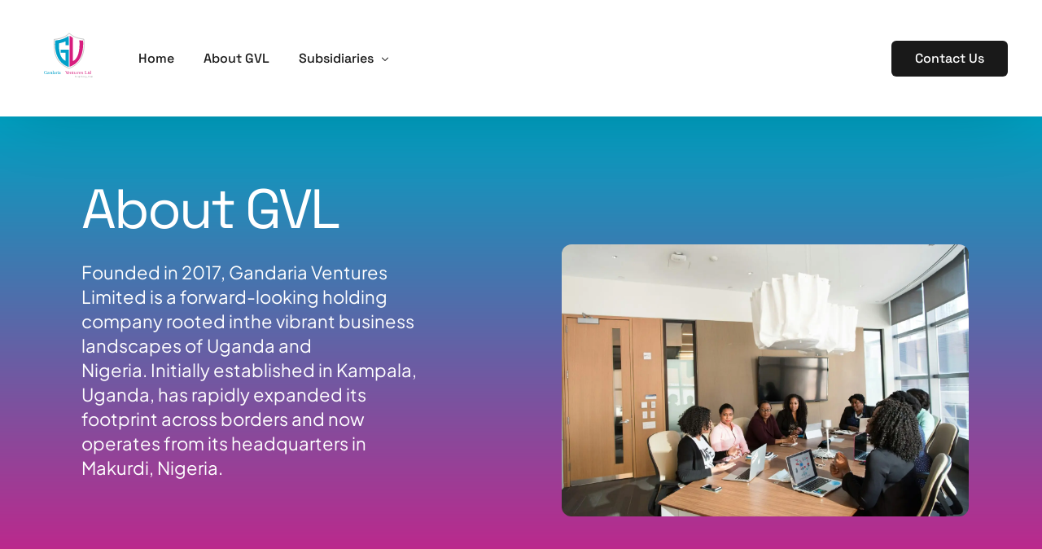

--- FILE ---
content_type: text/html; charset=UTF-8
request_url: https://gandaria.biz/about-us/
body_size: 18817
content:
<!doctype html>
<html lang="en-US">
<head>
	<meta charset="UTF-8">
	<meta name="viewport" content="width=device-width, initial-scale=1">
	<link rel="profile" href="https://gmpg.org/xfn/11">

	<meta name='robots' content='index, follow, max-image-preview:large, max-snippet:-1, max-video-preview:-1' />

	<!-- This site is optimized with the Yoast SEO Premium plugin v24.7 (Yoast SEO v24.7) - https://yoast.com/wordpress/plugins/seo/ -->
	<title>About Us - Gandaria Ventures Limited</title>
	<link rel="canonical" href="https://gandaria.biz/about-us/" />
	<meta property="og:locale" content="en_US" />
	<meta property="og:type" content="article" />
	<meta property="og:title" content="About Us" />
	<meta property="og:description" content="About GVL Founded in 2017, Gandaria Ventures Limited is a forward-looking holding company rooted inthe vibrant business landscapes of Uganda and Nigeria. Initially [&hellip;]" />
	<meta property="og:url" content="https://gandaria.biz/about-us/" />
	<meta property="og:site_name" content="Gandaria Ventures Limited" />
	<meta property="article:modified_time" content="2025-03-31T14:45:07+00:00" />
	<meta property="og:image" content="https://gandaria.biz/wp-content/uploads/2025/03/christina-wocintechchat-com-rg1y72eKw6o-unsplash-scaled.webp" />
	<meta name="twitter:card" content="summary_large_image" />
	<meta name="twitter:label1" content="Est. reading time" />
	<meta name="twitter:data1" content="5 minutes" />
	<script type="application/ld+json" class="yoast-schema-graph">{"@context":"https://schema.org","@graph":[{"@type":"WebPage","@id":"https://gandaria.biz/about-us/","url":"https://gandaria.biz/about-us/","name":"About Us - Gandaria Ventures Limited","isPartOf":{"@id":"https://gandaria.biz/#website"},"primaryImageOfPage":{"@id":"https://gandaria.biz/about-us/#primaryimage"},"image":{"@id":"https://gandaria.biz/about-us/#primaryimage"},"thumbnailUrl":"https://gandaria.biz/wp-content/uploads/2025/03/christina-wocintechchat-com-rg1y72eKw6o-unsplash-scaled.webp","datePublished":"2023-09-01T14:50:12+00:00","dateModified":"2025-03-31T14:45:07+00:00","breadcrumb":{"@id":"https://gandaria.biz/about-us/#breadcrumb"},"inLanguage":"en-US","potentialAction":[{"@type":"ReadAction","target":["https://gandaria.biz/about-us/"]}]},{"@type":"ImageObject","inLanguage":"en-US","@id":"https://gandaria.biz/about-us/#primaryimage","url":"https://gandaria.biz/wp-content/uploads/2025/03/christina-wocintechchat-com-rg1y72eKw6o-unsplash-scaled.webp","contentUrl":"https://gandaria.biz/wp-content/uploads/2025/03/christina-wocintechchat-com-rg1y72eKw6o-unsplash-scaled.webp","width":1920,"height":1282},{"@type":"BreadcrumbList","@id":"https://gandaria.biz/about-us/#breadcrumb","itemListElement":[{"@type":"ListItem","position":1,"name":"Home","item":"https://gandaria.biz/"},{"@type":"ListItem","position":2,"name":"About Us"}]},{"@type":"WebSite","@id":"https://gandaria.biz/#website","url":"https://gandaria.biz/","name":"Gandaria Ventures Limited","description":"Together, Let&#039;s Shape A Better Future","potentialAction":[{"@type":"SearchAction","target":{"@type":"EntryPoint","urlTemplate":"https://gandaria.biz/?s={search_term_string}"},"query-input":{"@type":"PropertyValueSpecification","valueRequired":true,"valueName":"search_term_string"}}],"inLanguage":"en-US"}]}</script>
	<!-- / Yoast SEO Premium plugin. -->


<link rel="alternate" type="application/rss+xml" title="Gandaria Ventures Limited &raquo; Feed" href="https://gandaria.biz/feed/" />
<link rel="alternate" type="application/rss+xml" title="Gandaria Ventures Limited &raquo; Comments Feed" href="https://gandaria.biz/comments/feed/" />
<link rel="alternate" title="oEmbed (JSON)" type="application/json+oembed" href="https://gandaria.biz/wp-json/oembed/1.0/embed?url=https%3A%2F%2Fgandaria.biz%2Fabout-us%2F" />
<link rel="alternate" title="oEmbed (XML)" type="text/xml+oembed" href="https://gandaria.biz/wp-json/oembed/1.0/embed?url=https%3A%2F%2Fgandaria.biz%2Fabout-us%2F&#038;format=xml" />
<style id='wp-img-auto-sizes-contain-inline-css'>
img:is([sizes=auto i],[sizes^="auto," i]){contain-intrinsic-size:3000px 1500px}
/*# sourceURL=wp-img-auto-sizes-contain-inline-css */
</style>
<link rel='stylesheet' id='bdt-uikit-css' href='https://gandaria.biz/wp-content/plugins/bdthemes-element-pack/assets/css/bdt-uikit.css?ver=3.17.11' media='all' />
<link rel='stylesheet' id='ep-helper-css' href='https://gandaria.biz/wp-content/plugins/bdthemes-element-pack/assets/css/ep-helper.css?ver=7.9.0' media='all' />
<style id='wp-emoji-styles-inline-css'>

	img.wp-smiley, img.emoji {
		display: inline !important;
		border: none !important;
		box-shadow: none !important;
		height: 1em !important;
		width: 1em !important;
		margin: 0 0.07em !important;
		vertical-align: -0.1em !important;
		background: none !important;
		padding: 0 !important;
	}
/*# sourceURL=wp-emoji-styles-inline-css */
</style>
<style id='classic-theme-styles-inline-css'>
/*! This file is auto-generated */
.wp-block-button__link{color:#fff;background-color:#32373c;border-radius:9999px;box-shadow:none;text-decoration:none;padding:calc(.667em + 2px) calc(1.333em + 2px);font-size:1.125em}.wp-block-file__button{background:#32373c;color:#fff;text-decoration:none}
/*# sourceURL=/wp-includes/css/classic-themes.min.css */
</style>
<link rel='stylesheet' id='elementor-frontend-css' href='https://gandaria.biz/wp-content/plugins/elementor/assets/css/frontend.min.css?ver=3.28.4' media='all' />
<link rel='stylesheet' id='elementor-post-69-css' href='https://gandaria.biz/wp-content/uploads/elementor/css/post-69.css?ver=1764751305' media='all' />
<link rel='stylesheet' id='e-animation-fadeInUp-css' href='https://gandaria.biz/wp-content/plugins/elementor/assets/lib/animations/styles/fadeInUp.min.css?ver=3.28.4' media='all' />
<link rel='stylesheet' id='widget-heading-css' href='https://gandaria.biz/wp-content/plugins/elementor/assets/css/widget-heading.min.css?ver=3.28.4' media='all' />
<link rel='stylesheet' id='widget-spacer-css' href='https://gandaria.biz/wp-content/plugins/elementor/assets/css/widget-spacer.min.css?ver=3.28.4' media='all' />
<link rel='stylesheet' id='widget-image-css' href='https://gandaria.biz/wp-content/plugins/elementor/assets/css/widget-image.min.css?ver=3.28.4' media='all' />
<link rel='stylesheet' id='ep-font-css' href='https://gandaria.biz/wp-content/plugins/bdthemes-element-pack/assets/css/ep-font.css?ver=7.9.0' media='all' />
<link rel='stylesheet' id='ep-logo-carousel-css' href='https://gandaria.biz/wp-content/plugins/bdthemes-element-pack/assets/css/ep-logo-carousel.css?ver=7.9.0' media='all' />
<link rel='stylesheet' id='tippy-css' href='https://gandaria.biz/wp-content/plugins/bdthemes-element-pack/assets/css/tippy.css?ver=7.9.0' media='all' />
<link rel='stylesheet' id='ep-advanced-icon-box-css' href='https://gandaria.biz/wp-content/plugins/bdthemes-element-pack/assets/css/ep-advanced-icon-box.css?ver=7.9.0' media='all' />
<link rel='stylesheet' id='ep-member-css' href='https://gandaria.biz/wp-content/plugins/bdthemes-element-pack/assets/css/ep-member.css?ver=7.9.0' media='all' />
<link rel='stylesheet' id='elementor-post-67-css' href='https://gandaria.biz/wp-content/uploads/elementor/css/post-67.css?ver=1764753458' media='all' />
<link rel='stylesheet' id='uicore_global-css' href='https://gandaria.biz/wp-content/uploads/uicore-global.css?ver=4619' media='all' />
<link rel='stylesheet' id='elementor-gf-local-inter-css' href='https://gandaria.biz/wp-content/uploads/elementor/google-fonts/css/inter.css?ver=1742993862' media='all' />
<link rel='stylesheet' id='elementor-gf-local-spacegrotesk-css' href='https://gandaria.biz/wp-content/uploads/elementor/google-fonts/css/spacegrotesk.css?ver=1742994873' media='all' />
<link rel='stylesheet' id='elementor-gf-local-plusjakartasans-css' href='https://gandaria.biz/wp-content/uploads/elementor/google-fonts/css/plusjakartasans.css?ver=1742994876' media='all' />
<link rel='stylesheet' id='elementor-icons-shared-0-css' href='https://gandaria.biz/wp-content/plugins/uicore-framework/assets/fonts/themify-icons.css?ver=1.0.0' media='all' />
<link rel='stylesheet' id='elementor-icons-uicore-icons-css' href='https://gandaria.biz/wp-content/plugins/uicore-framework/assets/fonts/themify-icons.css?ver=1.0.0' media='all' />
<script src="https://gandaria.biz/wp-includes/js/jquery/jquery.min.js?ver=3.7.1" id="jquery-core-js"></script>
<script src="https://gandaria.biz/wp-includes/js/jquery/jquery-migrate.min.js?ver=3.4.1" id="jquery-migrate-js"></script>
<link rel="https://api.w.org/" href="https://gandaria.biz/wp-json/" /><link rel="alternate" title="JSON" type="application/json" href="https://gandaria.biz/wp-json/wp/v2/pages/67" /><link rel="EditURI" type="application/rsd+xml" title="RSD" href="https://gandaria.biz/xmlrpc.php?rsd" />
<meta name="generator" content="WordPress 6.9" />
<link rel='shortlink' href='https://gandaria.biz/?p=67' />
<meta name="generator" content="Elementor 3.28.4; features: e_font_icon_svg, additional_custom_breakpoints, e_local_google_fonts, e_element_cache; settings: css_print_method-external, google_font-enabled, font_display-swap">
<meta name="theme-color" content="#E40F81" />
        <link rel="shortcut icon" href="https://gandaria.biz/wp-content/uploads/2025/03/gandaria-logo-1.png" >
		<link rel="icon" href="https://gandaria.biz/wp-content/uploads/2025/03/gandaria-logo-1.png" >
		<link rel="apple-touch-icon" sizes="152x152" href="https://gandaria.biz/wp-content/uploads/2025/03/gandaria-logo-1.png">
		<link rel="apple-touch-icon" sizes="120x120" href="https://gandaria.biz/wp-content/uploads/2025/03/gandaria-logo-1.png">
		<link rel="apple-touch-icon" sizes="76x76" href="https://gandaria.biz/wp-content/uploads/2025/03/gandaria-logo-1.png">
        <link rel="apple-touch-icon" href="https://gandaria.biz/wp-content/uploads/2025/03/gandaria-logo-1.png">
        			<style>
				.e-con.e-parent:nth-of-type(n+4):not(.e-lazyloaded):not(.e-no-lazyload),
				.e-con.e-parent:nth-of-type(n+4):not(.e-lazyloaded):not(.e-no-lazyload) * {
					background-image: none !important;
				}
				@media screen and (max-height: 1024px) {
					.e-con.e-parent:nth-of-type(n+3):not(.e-lazyloaded):not(.e-no-lazyload),
					.e-con.e-parent:nth-of-type(n+3):not(.e-lazyloaded):not(.e-no-lazyload) * {
						background-image: none !important;
					}
				}
				@media screen and (max-height: 640px) {
					.e-con.e-parent:nth-of-type(n+2):not(.e-lazyloaded):not(.e-no-lazyload),
					.e-con.e-parent:nth-of-type(n+2):not(.e-lazyloaded):not(.e-no-lazyload) * {
						background-image: none !important;
					}
				}
			</style>
			<link rel="icon" href="https://gandaria.biz/wp-content/uploads/2025/03/cropped-gandaria-logo-1-32x32.webp" sizes="32x32" />
<link rel="icon" href="https://gandaria.biz/wp-content/uploads/2025/03/cropped-gandaria-logo-1-192x192.webp" sizes="192x192" />
<link rel="apple-touch-icon" href="https://gandaria.biz/wp-content/uploads/2025/03/cropped-gandaria-logo-1-180x180.webp" />
<meta name="msapplication-TileImage" content="https://gandaria.biz/wp-content/uploads/2025/03/cropped-gandaria-logo-1-270x270.webp" />

<style id='global-styles-inline-css'>
:root{--wp--preset--aspect-ratio--square: 1;--wp--preset--aspect-ratio--4-3: 4/3;--wp--preset--aspect-ratio--3-4: 3/4;--wp--preset--aspect-ratio--3-2: 3/2;--wp--preset--aspect-ratio--2-3: 2/3;--wp--preset--aspect-ratio--16-9: 16/9;--wp--preset--aspect-ratio--9-16: 9/16;--wp--preset--color--black: #000000;--wp--preset--color--cyan-bluish-gray: #abb8c3;--wp--preset--color--white: #ffffff;--wp--preset--color--pale-pink: #f78da7;--wp--preset--color--vivid-red: #cf2e2e;--wp--preset--color--luminous-vivid-orange: #ff6900;--wp--preset--color--luminous-vivid-amber: #fcb900;--wp--preset--color--light-green-cyan: #7bdcb5;--wp--preset--color--vivid-green-cyan: #00d084;--wp--preset--color--pale-cyan-blue: #8ed1fc;--wp--preset--color--vivid-cyan-blue: #0693e3;--wp--preset--color--vivid-purple: #9b51e0;--wp--preset--gradient--vivid-cyan-blue-to-vivid-purple: linear-gradient(135deg,rgb(6,147,227) 0%,rgb(155,81,224) 100%);--wp--preset--gradient--light-green-cyan-to-vivid-green-cyan: linear-gradient(135deg,rgb(122,220,180) 0%,rgb(0,208,130) 100%);--wp--preset--gradient--luminous-vivid-amber-to-luminous-vivid-orange: linear-gradient(135deg,rgb(252,185,0) 0%,rgb(255,105,0) 100%);--wp--preset--gradient--luminous-vivid-orange-to-vivid-red: linear-gradient(135deg,rgb(255,105,0) 0%,rgb(207,46,46) 100%);--wp--preset--gradient--very-light-gray-to-cyan-bluish-gray: linear-gradient(135deg,rgb(238,238,238) 0%,rgb(169,184,195) 100%);--wp--preset--gradient--cool-to-warm-spectrum: linear-gradient(135deg,rgb(74,234,220) 0%,rgb(151,120,209) 20%,rgb(207,42,186) 40%,rgb(238,44,130) 60%,rgb(251,105,98) 80%,rgb(254,248,76) 100%);--wp--preset--gradient--blush-light-purple: linear-gradient(135deg,rgb(255,206,236) 0%,rgb(152,150,240) 100%);--wp--preset--gradient--blush-bordeaux: linear-gradient(135deg,rgb(254,205,165) 0%,rgb(254,45,45) 50%,rgb(107,0,62) 100%);--wp--preset--gradient--luminous-dusk: linear-gradient(135deg,rgb(255,203,112) 0%,rgb(199,81,192) 50%,rgb(65,88,208) 100%);--wp--preset--gradient--pale-ocean: linear-gradient(135deg,rgb(255,245,203) 0%,rgb(182,227,212) 50%,rgb(51,167,181) 100%);--wp--preset--gradient--electric-grass: linear-gradient(135deg,rgb(202,248,128) 0%,rgb(113,206,126) 100%);--wp--preset--gradient--midnight: linear-gradient(135deg,rgb(2,3,129) 0%,rgb(40,116,252) 100%);--wp--preset--font-size--small: 13px;--wp--preset--font-size--medium: 20px;--wp--preset--font-size--large: 36px;--wp--preset--font-size--x-large: 42px;--wp--preset--spacing--20: 0.44rem;--wp--preset--spacing--30: 0.67rem;--wp--preset--spacing--40: 1rem;--wp--preset--spacing--50: 1.5rem;--wp--preset--spacing--60: 2.25rem;--wp--preset--spacing--70: 3.38rem;--wp--preset--spacing--80: 5.06rem;--wp--preset--shadow--natural: 6px 6px 9px rgba(0, 0, 0, 0.2);--wp--preset--shadow--deep: 12px 12px 50px rgba(0, 0, 0, 0.4);--wp--preset--shadow--sharp: 6px 6px 0px rgba(0, 0, 0, 0.2);--wp--preset--shadow--outlined: 6px 6px 0px -3px rgb(255, 255, 255), 6px 6px rgb(0, 0, 0);--wp--preset--shadow--crisp: 6px 6px 0px rgb(0, 0, 0);}:where(.is-layout-flex){gap: 0.5em;}:where(.is-layout-grid){gap: 0.5em;}body .is-layout-flex{display: flex;}.is-layout-flex{flex-wrap: wrap;align-items: center;}.is-layout-flex > :is(*, div){margin: 0;}body .is-layout-grid{display: grid;}.is-layout-grid > :is(*, div){margin: 0;}:where(.wp-block-columns.is-layout-flex){gap: 2em;}:where(.wp-block-columns.is-layout-grid){gap: 2em;}:where(.wp-block-post-template.is-layout-flex){gap: 1.25em;}:where(.wp-block-post-template.is-layout-grid){gap: 1.25em;}.has-black-color{color: var(--wp--preset--color--black) !important;}.has-cyan-bluish-gray-color{color: var(--wp--preset--color--cyan-bluish-gray) !important;}.has-white-color{color: var(--wp--preset--color--white) !important;}.has-pale-pink-color{color: var(--wp--preset--color--pale-pink) !important;}.has-vivid-red-color{color: var(--wp--preset--color--vivid-red) !important;}.has-luminous-vivid-orange-color{color: var(--wp--preset--color--luminous-vivid-orange) !important;}.has-luminous-vivid-amber-color{color: var(--wp--preset--color--luminous-vivid-amber) !important;}.has-light-green-cyan-color{color: var(--wp--preset--color--light-green-cyan) !important;}.has-vivid-green-cyan-color{color: var(--wp--preset--color--vivid-green-cyan) !important;}.has-pale-cyan-blue-color{color: var(--wp--preset--color--pale-cyan-blue) !important;}.has-vivid-cyan-blue-color{color: var(--wp--preset--color--vivid-cyan-blue) !important;}.has-vivid-purple-color{color: var(--wp--preset--color--vivid-purple) !important;}.has-black-background-color{background-color: var(--wp--preset--color--black) !important;}.has-cyan-bluish-gray-background-color{background-color: var(--wp--preset--color--cyan-bluish-gray) !important;}.has-white-background-color{background-color: var(--wp--preset--color--white) !important;}.has-pale-pink-background-color{background-color: var(--wp--preset--color--pale-pink) !important;}.has-vivid-red-background-color{background-color: var(--wp--preset--color--vivid-red) !important;}.has-luminous-vivid-orange-background-color{background-color: var(--wp--preset--color--luminous-vivid-orange) !important;}.has-luminous-vivid-amber-background-color{background-color: var(--wp--preset--color--luminous-vivid-amber) !important;}.has-light-green-cyan-background-color{background-color: var(--wp--preset--color--light-green-cyan) !important;}.has-vivid-green-cyan-background-color{background-color: var(--wp--preset--color--vivid-green-cyan) !important;}.has-pale-cyan-blue-background-color{background-color: var(--wp--preset--color--pale-cyan-blue) !important;}.has-vivid-cyan-blue-background-color{background-color: var(--wp--preset--color--vivid-cyan-blue) !important;}.has-vivid-purple-background-color{background-color: var(--wp--preset--color--vivid-purple) !important;}.has-black-border-color{border-color: var(--wp--preset--color--black) !important;}.has-cyan-bluish-gray-border-color{border-color: var(--wp--preset--color--cyan-bluish-gray) !important;}.has-white-border-color{border-color: var(--wp--preset--color--white) !important;}.has-pale-pink-border-color{border-color: var(--wp--preset--color--pale-pink) !important;}.has-vivid-red-border-color{border-color: var(--wp--preset--color--vivid-red) !important;}.has-luminous-vivid-orange-border-color{border-color: var(--wp--preset--color--luminous-vivid-orange) !important;}.has-luminous-vivid-amber-border-color{border-color: var(--wp--preset--color--luminous-vivid-amber) !important;}.has-light-green-cyan-border-color{border-color: var(--wp--preset--color--light-green-cyan) !important;}.has-vivid-green-cyan-border-color{border-color: var(--wp--preset--color--vivid-green-cyan) !important;}.has-pale-cyan-blue-border-color{border-color: var(--wp--preset--color--pale-cyan-blue) !important;}.has-vivid-cyan-blue-border-color{border-color: var(--wp--preset--color--vivid-cyan-blue) !important;}.has-vivid-purple-border-color{border-color: var(--wp--preset--color--vivid-purple) !important;}.has-vivid-cyan-blue-to-vivid-purple-gradient-background{background: var(--wp--preset--gradient--vivid-cyan-blue-to-vivid-purple) !important;}.has-light-green-cyan-to-vivid-green-cyan-gradient-background{background: var(--wp--preset--gradient--light-green-cyan-to-vivid-green-cyan) !important;}.has-luminous-vivid-amber-to-luminous-vivid-orange-gradient-background{background: var(--wp--preset--gradient--luminous-vivid-amber-to-luminous-vivid-orange) !important;}.has-luminous-vivid-orange-to-vivid-red-gradient-background{background: var(--wp--preset--gradient--luminous-vivid-orange-to-vivid-red) !important;}.has-very-light-gray-to-cyan-bluish-gray-gradient-background{background: var(--wp--preset--gradient--very-light-gray-to-cyan-bluish-gray) !important;}.has-cool-to-warm-spectrum-gradient-background{background: var(--wp--preset--gradient--cool-to-warm-spectrum) !important;}.has-blush-light-purple-gradient-background{background: var(--wp--preset--gradient--blush-light-purple) !important;}.has-blush-bordeaux-gradient-background{background: var(--wp--preset--gradient--blush-bordeaux) !important;}.has-luminous-dusk-gradient-background{background: var(--wp--preset--gradient--luminous-dusk) !important;}.has-pale-ocean-gradient-background{background: var(--wp--preset--gradient--pale-ocean) !important;}.has-electric-grass-gradient-background{background: var(--wp--preset--gradient--electric-grass) !important;}.has-midnight-gradient-background{background: var(--wp--preset--gradient--midnight) !important;}.has-small-font-size{font-size: var(--wp--preset--font-size--small) !important;}.has-medium-font-size{font-size: var(--wp--preset--font-size--medium) !important;}.has-large-font-size{font-size: var(--wp--preset--font-size--large) !important;}.has-x-large-font-size{font-size: var(--wp--preset--font-size--x-large) !important;}
/*# sourceURL=global-styles-inline-css */
</style>
<link rel='stylesheet' id='widget-icon-list-css' href='https://gandaria.biz/wp-content/plugins/elementor/assets/css/widget-icon-list.min.css?ver=3.28.4' media='all' />
<link rel='stylesheet' id='widget-divider-css' href='https://gandaria.biz/wp-content/plugins/elementor/assets/css/widget-divider.min.css?ver=3.28.4' media='all' />
</head>

<body class="wp-singular page-template-default page page-id-67 wp-embed-responsive wp-theme-outgrid ui-a-dsmm-slide uicore-boxed  elementor-default elementor-kit-7 elementor-page elementor-page-67">
		<div class="uicore-animation-bg"></div><!-- Custom HTML - Page Options --><!-- 1.1 uicore_before_body_content -->	<div class="uicore-body-content">
		<!-- 1.2 uicore_before_page_content -->		<div id="uicore-page">
		
        <div data-uils="header" data-uils-title="Header" id="wrapper-navbar" itemscope itemtype="http://schema.org/WebSite" class="uicore uicore-navbar elementor-section elementor-section-boxed uicore-h-classic uicore-sticky ui-smart-sticky "><div class="uicore-header-wrapper">
            <nav class="uicore elementor-container">
            		 <div class="uicore-branding " data-uils="header-branding" data-uils-title="Site Logo">
                
			<a href="https://gandaria.biz/" rel="home">
                <img class="uicore uicore-logo uicore-main" src="https://gandaria.biz/wp-content/uploads/2025/03/Fastest-Gandaria-02.svg" alt="Gandaria Ventures Limited"/>
				<img class="uicore uicore-logo uicore-second" src="https://gandaria.biz/wp-content/uploads/2025/03/gandaria-logo-1.png" alt="Gandaria Ventures Limited" />
				<img class="uicore uicore-logo uicore-mobile-main" src="https://gandaria.biz/wp-content/uploads/2025/03/Fastest-Gandaria-02.svg" alt="Gandaria Ventures Limited" />
				<img class="uicore uicore-logo uicore-mobile-second" src="https://gandaria.biz/wp-content/uploads/2025/03/gandaria-logo-1.png" alt="Gandaria Ventures Limited" />
			</a>

		        </div>
		        <div class='uicore-nav-menu'>
            <div class="uicore-menu-container uicore-nav"><ul data-uils="header-menu" data-uils-title="Navigation Menu" class="uicore-menu"><li class="menu-item menu-item-type-post_type menu-item-object-page menu-item-home menu-item-70"><a href="https://gandaria.biz/"><span class="ui-menu-item-wrapper">Home</span></a></li>
<li class="menu-item menu-item-type-post_type menu-item-object-page page_item page-item-67 current_page_item menu-item-71"><a href="https://gandaria.biz/about-us/" aria-current="page"><span class="ui-menu-item-wrapper">About GVL</span></a></li>
<li class="menu-item menu-item-type-post_type menu-item-object-page menu-item-has-children menu-item-72"><a href="https://gandaria.biz/solutions/"><span class="ui-menu-item-wrapper">Subsidiaries</span></a>
<ul class="sub-menu">
	<li class="menu-item menu-item-type-custom menu-item-object-custom menu-item-79"><a href="https://myspeedax.com"><span class="ui-menu-item-wrapper">Speedax Global Systems Limited</span></a></li>
	<li class="menu-item menu-item-type-custom menu-item-object-custom menu-item-80"><a href="https://sevenhillsapartments.com"><span class="ui-menu-item-wrapper">Seven Hills Apartments</span></a></li>
	<li class="menu-item menu-item-type-custom menu-item-object-custom menu-item-81"><a href="https://donlineharvest.com"><span class="ui-menu-item-wrapper">D-Online Harvest</span></a></li>
	<li class="menu-item menu-item-type-custom menu-item-object-custom menu-item-82"><a href="https://gandariafarms.com"><span class="ui-menu-item-wrapper">Gandaria Integrated Farms</span></a></li>
	<li class="menu-item menu-item-type-custom menu-item-object-custom menu-item-83"><a href="https://gifoundation.net"><span class="ui-menu-item-wrapper">Gideon Ikyernum Foundation</span></a></li>
</ul>
</li>
</ul></div><div class="uicore uicore-extra" data-uils="header_extra" data-uils-title="Header Extras">            <div class="uicore-cta-wrapper">
				<a href="https://gandaria.biz/contact-us/"
					target="_self"
					class="uicore-btn uicore-inverted">
                    <span class="elementor-button-text">
						Contact  Us                    </span>
				</a>
            </div>
        </div>        </div>
		<div class="uicore-mobile-head-right">            <div class="uicore-cta-wrapper">
				<a href="https://gandaria.biz/contact-us/"
					target="_self"
					class="uicore-btn uicore-inverted">
                    <span class="elementor-button-text">
						Contact  Us                    </span>
				</a>
            </div>
                    <button type="button" class="uicore-toggle uicore-ham" aria-label="mobile-menu">
                <span class="bars">
                    <span class="bar"></span>
                    <span class="bar"></span>
                    <span class="bar"></span>
                </span>
            </button>
        </div>            </nav>

            </div>
                    </div><!-- #wrapper-navbar end -->
        <!-- 1.3 uicore_page -->			<div id="content" class="uicore-content">

			<!-- 1.4 uicore_before_content --><div id="primary" class="content-area">

	        <article id="post-67" class="post-67 page type-page status-publish hentry">
            <main class="entry-content">
                		<div data-elementor-type="wp-page" data-elementor-id="67" class="elementor elementor-67" data-elementor-post-type="page">
						<div class="elementor-section elementor-top-section elementor-element elementor-element-c703baf elementor-section-full_width elementor-section-height-default elementor-section-height-default" data-id="c703baf" data-element_type="section" data-settings="{&quot;background_background&quot;:&quot;gradient&quot;}">
							<div class="elementor-background-overlay"></div>
							<div class="elementor-container elementor-column-gap-default">
					<div class="elementor-column elementor-col-50 elementor-top-column elementor-element elementor-element-5fe0045" data-id="5fe0045" data-element_type="column">
			<div class="elementor-widget-wrap elementor-element-populated">
						<div class="elementor-element elementor-element-b3ac685 elementor-invisible elementor-widget elementor-widget-heading" data-id="b3ac685" data-element_type="widget" data-settings="{&quot;_animation&quot;:&quot;fadeInUp&quot;,&quot;_animation_delay&quot;:180}" data-widget_type="heading.default">
				<div class="elementor-widget-container">
					<h1 class="elementor-heading-title elementor-size-default">About GVL</h1>				</div>
				</div>
				<div class="elementor-element elementor-element-2b5e8f8 elementor-widget elementor-widget-spacer" data-id="2b5e8f8" data-element_type="widget" data-widget_type="spacer.default">
				<div class="elementor-widget-container">
							<div class="elementor-spacer">
			<div class="elementor-spacer-inner"></div>
		</div>
						</div>
				</div>
				<div class="elementor-element elementor-element-5cf5df8 elementor-widget-tablet__width-initial elementor-widget-mobile__width-inherit elementor-invisible elementor-widget elementor-widget-text-editor" data-id="5cf5df8" data-element_type="widget" data-settings="{&quot;_animation&quot;:&quot;fadeInUp&quot;,&quot;_animation_delay&quot;:260}" data-widget_type="text-editor.default">
				<div class="elementor-widget-container">
									<p class="ui-e--highlighted-text"><span class="ui-e-headline-text elementor-repeater-item-b572f57">Founded in 2017, Gandaria Ventures Limited is a forward-looking holding company rooted inthe vibrant business landscapes of Uganda and Nigeria.</span><span class="ui-e-headline-text elementor-repeater-item-9be1dd8 ui-e-headline-color"> <span class="ui-e-headline-text ui-e-headline-highlighted">Initially established in Kampala, Uganda, has rapidly expanded its footprint across borders and now operates from its headquarters in Makurdi, Nigeria.</span></span></p>								</div>
				</div>
				<div class="elementor-element elementor-element-2a6dc0b elementor-widget elementor-widget-spacer" data-id="2a6dc0b" data-element_type="widget" data-widget_type="spacer.default">
				<div class="elementor-widget-container">
							<div class="elementor-spacer">
			<div class="elementor-spacer-inner"></div>
		</div>
						</div>
				</div>
					</div>
		</div>
				<div class="elementor-column elementor-col-50 elementor-top-column elementor-element elementor-element-487f9be" data-id="487f9be" data-element_type="column">
			<div class="elementor-widget-wrap elementor-element-populated">
						<div class="elementor-element elementor-element-000f33e elementor-widget elementor-widget-image" data-id="000f33e" data-element_type="widget" data-widget_type="image.default">
				<div class="elementor-widget-container">
															<img fetchpriority="high" decoding="async" width="1920" height="1282" src="https://gandaria.biz/wp-content/uploads/2025/03/christina-wocintechchat-com-rg1y72eKw6o-unsplash-scaled.webp" class="attachment-full size-full wp-image-195" alt="" srcset="https://gandaria.biz/wp-content/uploads/2025/03/christina-wocintechchat-com-rg1y72eKw6o-unsplash-scaled.webp 1920w, https://gandaria.biz/wp-content/uploads/2025/03/christina-wocintechchat-com-rg1y72eKw6o-unsplash-300x200.webp 300w, https://gandaria.biz/wp-content/uploads/2025/03/christina-wocintechchat-com-rg1y72eKw6o-unsplash-1024x684.webp 1024w, https://gandaria.biz/wp-content/uploads/2025/03/christina-wocintechchat-com-rg1y72eKw6o-unsplash-768x513.webp 768w, https://gandaria.biz/wp-content/uploads/2025/03/christina-wocintechchat-com-rg1y72eKw6o-unsplash-1536x1025.webp 1536w, https://gandaria.biz/wp-content/uploads/2025/03/christina-wocintechchat-com-rg1y72eKw6o-unsplash-650x434.webp 650w" sizes="(max-width: 1920px) 100vw, 1920px" />															</div>
				</div>
					</div>
		</div>
					</div>
		</div>
				<section class="elementor-section elementor-top-section elementor-element elementor-element-e3f97af elementor-section-full_width elementor-section-height-default elementor-section-height-default" data-id="e3f97af" data-element_type="section">
						<div class="elementor-container elementor-column-gap-default">
					<div class="elementor-column elementor-col-100 elementor-top-column elementor-element elementor-element-582cb3e" data-id="582cb3e" data-element_type="column">
			<div class="elementor-widget-wrap elementor-element-populated">
						<div class="elementor-element elementor-element-9229705 elementor-invisible elementor-widget elementor-widget-heading" data-id="9229705" data-element_type="widget" data-settings="{&quot;_animation&quot;:&quot;fadeInUp&quot;,&quot;_animation_delay&quot;:380}" data-widget_type="heading.default">
				<div class="elementor-widget-container">
					<h4 class="elementor-heading-title elementor-size-default">Products by gandaria</h4>				</div>
				</div>
				<div class="elementor-element elementor-element-c837f20 bdt-navigation-type-none elementor-invisible bdt-background-overlay-yes elementor-widget elementor-widget-bdt-logo-carousel" data-id="c837f20" data-element_type="widget" data-settings="{&quot;_animation&quot;:&quot;fadeInUp&quot;,&quot;_animation_delay&quot;:460}" data-widget_type="bdt-logo-carousel.default">
				<div class="elementor-widget-container">
							<div class="  " data-bdt-slider="{&quot;autoplay&quot;:true,&quot;autoplay-interval&quot;:7000,&quot;pause-on-hover&quot;:true}">
			<div id="bdt-logo-carousel-c837f20" class="bdt-logo-carousel-wrapper bdt-grid bdt-grid-small bdt-slider-items bdt-child-width-1-3 bdt-child-width-1-4@s bdt-child-width-1-6@m" data-bdt-grid="">
		
                    <div class="bdt-logo-carousel-item">
                <figure class="bdt-logo-carousel-figure">
                <img decoding="async" width="1000" height="304" src="https://gandaria.biz/wp-content/uploads/2025/03/Asset-1-1-1024x311.png" class="bdt-logo-carousel-img elementor-animation-" alt="Brand Name : Brand Short Description Type Here." srcset="https://gandaria.biz/wp-content/uploads/2025/03/Asset-1-1-1024x311.png 1024w, https://gandaria.biz/wp-content/uploads/2025/03/Asset-1-1-300x91.png 300w, https://gandaria.biz/wp-content/uploads/2025/03/Asset-1-1-768x233.png 768w, https://gandaria.biz/wp-content/uploads/2025/03/Asset-1-1-1536x467.png 1536w, https://gandaria.biz/wp-content/uploads/2025/03/Asset-1-1-2048x622.png 2048w, https://gandaria.biz/wp-content/uploads/2025/03/Asset-1-1-650x198.png 650w" sizes="(max-width: 1000px) 100vw, 1000px" />
                </figure>
            </div>
                    <div class="bdt-logo-carousel-item">
                <figure class="bdt-logo-carousel-figure bdt-logo-carousel-figure">
                <img decoding="async" width="1000" height="365" src="https://gandaria.biz/wp-content/uploads/2025/03/donline-1024x374.png" class="bdt-logo-carousel-img elementor-animation-" alt="Brand Name : Brand Short Description Type Here." srcset="https://gandaria.biz/wp-content/uploads/2025/03/donline-1024x374.png 1024w, https://gandaria.biz/wp-content/uploads/2025/03/donline-300x110.png 300w, https://gandaria.biz/wp-content/uploads/2025/03/donline-768x281.png 768w, https://gandaria.biz/wp-content/uploads/2025/03/donline-650x238.png 650w, https://gandaria.biz/wp-content/uploads/2025/03/donline.png 1236w" sizes="(max-width: 1000px) 100vw, 1000px" />
                </figure>
            </div>
                    <div class="bdt-logo-carousel-item">
                <figure class="bdt-logo-carousel-figure bdt-logo-carousel-figure bdt-logo-carousel-figure">
                <img loading="lazy" decoding="async" width="1000" height="335" src="https://gandaria.biz/wp-content/uploads/2025/03/logo-2-1024x343.png" class="bdt-logo-carousel-img elementor-animation-" alt="Brand Name : Brand Short Description Type Here." srcset="https://gandaria.biz/wp-content/uploads/2025/03/logo-2-1024x343.png 1024w, https://gandaria.biz/wp-content/uploads/2025/03/logo-2-300x100.png 300w, https://gandaria.biz/wp-content/uploads/2025/03/logo-2-768x257.png 768w, https://gandaria.biz/wp-content/uploads/2025/03/logo-2-1536x514.png 1536w, https://gandaria.biz/wp-content/uploads/2025/03/logo-2-2048x686.png 2048w, https://gandaria.biz/wp-content/uploads/2025/03/logo-2-650x218.png 650w" sizes="(max-width: 1000px) 100vw, 1000px" />
                </figure>
            </div>
                    <div class="bdt-logo-carousel-item">
                <figure class="bdt-logo-carousel-figure bdt-logo-carousel-figure bdt-logo-carousel-figure bdt-logo-carousel-figure">
                <img loading="lazy" decoding="async" width="1000" height="628" src="https://gandaria.biz/wp-content/uploads/2025/03/Gandaria-Integrated-Farms-Logo-1024x643.jpg" class="bdt-logo-carousel-img elementor-animation-" alt="Brand Name : Brand Short Description Type Here." srcset="https://gandaria.biz/wp-content/uploads/2025/03/Gandaria-Integrated-Farms-Logo-1024x643.jpg 1024w, https://gandaria.biz/wp-content/uploads/2025/03/Gandaria-Integrated-Farms-Logo-300x189.jpg 300w, https://gandaria.biz/wp-content/uploads/2025/03/Gandaria-Integrated-Farms-Logo-768x483.jpg 768w, https://gandaria.biz/wp-content/uploads/2025/03/Gandaria-Integrated-Farms-Logo-1536x965.jpg 1536w, https://gandaria.biz/wp-content/uploads/2025/03/Gandaria-Integrated-Farms-Logo-2048x1287.jpg 2048w, https://gandaria.biz/wp-content/uploads/2025/03/Gandaria-Integrated-Farms-Logo-650x408.jpg 650w" sizes="(max-width: 1000px) 100vw, 1000px" />
                </figure>
            </div>
                    <div class="bdt-logo-carousel-item">
                <figure class="bdt-logo-carousel-figure bdt-logo-carousel-figure bdt-logo-carousel-figure bdt-logo-carousel-figure bdt-logo-carousel-figure">
                <img loading="lazy" decoding="async" width="1000" height="185" src="https://gandaria.biz/wp-content/uploads/2025/03/Asset-2-1024x189.png" class="bdt-logo-carousel-img elementor-animation-" alt="Brand Name : Brand Short Description Type Here." srcset="https://gandaria.biz/wp-content/uploads/2025/03/Asset-2-1024x189.png 1024w, https://gandaria.biz/wp-content/uploads/2025/03/Asset-2-300x55.png 300w, https://gandaria.biz/wp-content/uploads/2025/03/Asset-2-768x142.png 768w, https://gandaria.biz/wp-content/uploads/2025/03/Asset-2-1536x284.png 1536w, https://gandaria.biz/wp-content/uploads/2025/03/Asset-2-650x120.png 650w, https://gandaria.biz/wp-content/uploads/2025/03/Asset-2.png 1603w" sizes="(max-width: 1000px) 100vw, 1000px" />
                </figure>
            </div>
                    <div class="bdt-logo-carousel-item">
                <figure class="bdt-logo-carousel-figure bdt-logo-carousel-figure bdt-logo-carousel-figure bdt-logo-carousel-figure bdt-logo-carousel-figure bdt-logo-carousel-figure">
                <img loading="lazy" decoding="async" width="1000" height="234" src="https://gandaria.biz/wp-content/uploads/2025/03/Asset-2-1-1024x240.png" class="bdt-logo-carousel-img elementor-animation-" alt="Brand Name : Brand Short Description Type Here." srcset="https://gandaria.biz/wp-content/uploads/2025/03/Asset-2-1-1024x240.png 1024w, https://gandaria.biz/wp-content/uploads/2025/03/Asset-2-1-300x70.png 300w, https://gandaria.biz/wp-content/uploads/2025/03/Asset-2-1-768x180.png 768w, https://gandaria.biz/wp-content/uploads/2025/03/Asset-2-1-1536x360.png 1536w, https://gandaria.biz/wp-content/uploads/2025/03/Asset-2-1-2048x479.png 2048w, https://gandaria.biz/wp-content/uploads/2025/03/Asset-2-1-650x152.png 650w" sizes="(max-width: 1000px) 100vw, 1000px" />
                </figure>
            </div>
                    <div class="bdt-logo-carousel-item">
                <figure class="bdt-logo-carousel-figure bdt-logo-carousel-figure bdt-logo-carousel-figure bdt-logo-carousel-figure bdt-logo-carousel-figure bdt-logo-carousel-figure bdt-logo-carousel-figure">
                <img loading="lazy" decoding="async" width="1000" height="1000" src="https://gandaria.biz/wp-content/uploads/2025/03/gandaria-logo-1-1024x1024.png" class="bdt-logo-carousel-img elementor-animation-" alt="Brand Name : Brand Short Description Type Here." srcset="https://gandaria.biz/wp-content/uploads/2025/03/gandaria-logo-1-1024x1024.png 1024w, https://gandaria.biz/wp-content/uploads/2025/03/gandaria-logo-1-300x300.png 300w, https://gandaria.biz/wp-content/uploads/2025/03/gandaria-logo-1-150x150.png 150w, https://gandaria.biz/wp-content/uploads/2025/03/gandaria-logo-1-768x768.png 768w, https://gandaria.biz/wp-content/uploads/2025/03/gandaria-logo-1-1536x1536.png 1536w, https://gandaria.biz/wp-content/uploads/2025/03/gandaria-logo-1-650x650.png 650w, https://gandaria.biz/wp-content/uploads/2025/03/gandaria-logo-1.png 2000w" sizes="(max-width: 1000px) 100vw, 1000px" />
                </figure>
            </div>
                    <div class="bdt-logo-carousel-item">
                <figure class="bdt-logo-carousel-figure bdt-logo-carousel-figure bdt-logo-carousel-figure bdt-logo-carousel-figure bdt-logo-carousel-figure bdt-logo-carousel-figure bdt-logo-carousel-figure bdt-logo-carousel-figure">
                <img loading="lazy" decoding="async" width="1000" height="283" src="https://gandaria.biz/wp-content/uploads/2025/03/Attractions-1-1024x290.webp" class="bdt-logo-carousel-img elementor-animation-" alt="Brand Name : Brand Short Description Type Here." srcset="https://gandaria.biz/wp-content/uploads/2025/03/Attractions-1-1024x290.webp 1024w, https://gandaria.biz/wp-content/uploads/2025/03/Attractions-1-300x85.webp 300w, https://gandaria.biz/wp-content/uploads/2025/03/Attractions-1-768x218.webp 768w, https://gandaria.biz/wp-content/uploads/2025/03/Attractions-1-650x184.webp 650w, https://gandaria.biz/wp-content/uploads/2025/03/Attractions-1.webp 1336w" sizes="(max-width: 1000px) 100vw, 1000px" />
                </figure>
            </div>
        
        		</div>
			</div>
					</div>
				</div>
					</div>
		</div>
					</div>
		</section>
				<div class="elementor-section elementor-top-section elementor-element elementor-element-a7b2f08 elementor-section-boxed elementor-section-height-default elementor-section-height-default" data-id="a7b2f08" data-element_type="section">
						<div class="elementor-container elementor-column-gap-no">
					<div class="elementor-column elementor-col-100 elementor-top-column elementor-element elementor-element-1e82a9b" data-id="1e82a9b" data-element_type="column">
			<div class="elementor-widget-wrap elementor-element-populated">
						<div class="elementor-element elementor-element-ac28a90 elementor-invisible elementor-widget elementor-widget-heading" data-id="ac28a90" data-element_type="widget" data-settings="{&quot;_animation&quot;:&quot;fadeInUp&quot;,&quot;_animation_delay&quot;:380}" data-widget_type="heading.default">
				<div class="elementor-widget-container">
					<h5 class="elementor-heading-title elementor-size-default">Our values</h5>				</div>
				</div>
				<div class="elementor-element elementor-element-31a0fa4 elementor-invisible elementor-widget elementor-widget-heading" data-id="31a0fa4" data-element_type="widget" data-settings="{&quot;_animation&quot;:&quot;fadeInUp&quot;,&quot;_animation_delay&quot;:460}" data-widget_type="heading.default">
				<div class="elementor-widget-container">
					<h2 class="elementor-heading-title elementor-size-default">The pillars we stand by</h2>				</div>
				</div>
				<section class="elementor-section elementor-inner-section elementor-element elementor-element-eb39c1f elementor-section-boxed elementor-section-height-default elementor-section-height-default" data-id="eb39c1f" data-element_type="section">
						<div class="elementor-container elementor-column-gap-default">
					<div class="elementor-column elementor-col-33 elementor-inner-column elementor-element elementor-element-bc88324" data-id="bc88324" data-element_type="column">
			<div class="elementor-widget-wrap elementor-element-populated">
						<div class="elementor-element elementor-element-4f96e63 bdt-icon-type-icon elementor-position-top bdt-icon-effect-none elementor-invisible elementor-widget elementor-widget-bdt-advanced-icon-box" data-id="4f96e63" data-element_type="widget" data-settings="{&quot;_animation&quot;:&quot;fadeInUp&quot;,&quot;_animation_delay&quot;:540}" data-widget_type="bdt-advanced-icon-box.default">
				<div class="elementor-widget-container">
							<div class="bdt-ep-advanced-icon-box">

							
					<div class="bdt-ep-advanced-icon-box-icon">
				<span class="bdt-ep-advanced-icon-box-icon-wrap">


					
						<i aria-hidden="true" class="ti ti-user"></i>

									</span>
			</div>
		
				
			<div class="bdt-ep-advanced-icon-box-content">

									
					<h4 class="bdt-ep-advanced-icon-box-title">
				<span >
					Sustainability				</span>
			</h4>
		

		
					
				
									<div class="bdt-ep-advanced-icon-box-description">
						<p>At our core, we are dedicated to promoting sustainable practices that minimize our environmental footprint and contribute to a greener future. We prioritize eco-friendly operations, responsible resource management, and the adoption of renewable energy solutions across all our business verticals. Our commitment to sustainability extends beyond our own operations, as we actively support initiatives that raise awareness and drive positive change within local communities and on a global scale.</p>					</div>
				
							</div>
		</div>

		
		
				</div>
				</div>
					</div>
		</div>
				<div class="elementor-column elementor-col-33 elementor-inner-column elementor-element elementor-element-45326a5" data-id="45326a5" data-element_type="column">
			<div class="elementor-widget-wrap elementor-element-populated">
						<div class="elementor-element elementor-element-40ef595 bdt-icon-type-icon elementor-position-top bdt-icon-effect-none elementor-invisible elementor-widget elementor-widget-bdt-advanced-icon-box" data-id="40ef595" data-element_type="widget" data-settings="{&quot;_animation&quot;:&quot;fadeInUp&quot;,&quot;_animation_delay&quot;:620}" data-widget_type="bdt-advanced-icon-box.default">
				<div class="elementor-widget-container">
							<div class="bdt-ep-advanced-icon-box">

							
					<div class="bdt-ep-advanced-icon-box-icon">
				<span class="bdt-ep-advanced-icon-box-icon-wrap">


					
						<i aria-hidden="true" class="ti ti-heart-broken"></i>

									</span>
			</div>
		
				
			<div class="bdt-ep-advanced-icon-box-content">

									
					<h4 class="bdt-ep-advanced-icon-box-title">
				<span >
					Community Impact				</span>
			</h4>
		

		
					
				
									<div class="bdt-ep-advanced-icon-box-description">
						<p>We believe in the power of communities and strive to make a positive impact on the lives of those around us. Through our philanthropic endeavors and strategic partnerships, we actively support initiatives that empower individuals, promote education, and drive economic growth. Our commitment to community impact is deeply ingrained in our values, as we recognize the importance of uplifting and supporting the communities in which we operate, ultimately contributing to a more prosperous and equitable society.</p>					</div>
				
							</div>
		</div>

		
		
				</div>
				</div>
					</div>
		</div>
				<div class="elementor-column elementor-col-33 elementor-inner-column elementor-element elementor-element-22233f1" data-id="22233f1" data-element_type="column">
			<div class="elementor-widget-wrap elementor-element-populated">
						<div class="elementor-element elementor-element-c1824d2 bdt-icon-type-icon elementor-position-top bdt-icon-effect-none elementor-invisible elementor-widget elementor-widget-bdt-advanced-icon-box" data-id="c1824d2" data-element_type="widget" data-settings="{&quot;_animation&quot;:&quot;fadeInUp&quot;,&quot;_animation_delay&quot;:700}" data-widget_type="bdt-advanced-icon-box.default">
				<div class="elementor-widget-container">
							<div class="bdt-ep-advanced-icon-box">

							
					<div class="bdt-ep-advanced-icon-box-icon">
				<span class="bdt-ep-advanced-icon-box-icon-wrap">


					
						<i aria-hidden="true" class="ti ti-light-bulb"></i>

									</span>
			</div>
		
				
			<div class="bdt-ep-advanced-icon-box-content">

									
					<h4 class="bdt-ep-advanced-icon-box-title">
				<span >
					Innovation				</span>
			</h4>
		

		
					
				
									<div class="bdt-ep-advanced-icon-box-description">
						<p>Innovation is the lifeblood that fuels our growth and propels us towards industry leadership. We foster a culture of continuous improvement, encouraging our teams to think outside the box and develop cutting-edge solutions that redefine industries. From agriculture to technology, our innovative approaches pave the way for groundbreaking advancements, creating lasting value for our stakeholders and society as a whole.</p>					</div>
				
							</div>
		</div>

		
		
				</div>
				</div>
					</div>
		</div>
					</div>
		</section>
					</div>
		</div>
					</div>
		</div>
				<div class="elementor-section elementor-top-section elementor-element elementor-element-ea55f3d elementor-section-boxed elementor-section-height-default elementor-section-height-default" data-id="ea55f3d" data-element_type="section">
						<div class="elementor-container elementor-column-gap-default">
					<div class="elementor-column elementor-col-50 elementor-top-column elementor-element elementor-element-e37ae02" data-id="e37ae02" data-element_type="column">
			<div class="elementor-widget-wrap elementor-element-populated">
						<div class="elementor-element elementor-element-123750b elementor-invisible elementor-widget elementor-widget-heading" data-id="123750b" data-element_type="widget" data-settings="{&quot;_animation&quot;:&quot;fadeInUp&quot;,&quot;_animation_delay&quot;:380}" data-widget_type="heading.default">
				<div class="elementor-widget-container">
					<h5 class="elementor-heading-title elementor-size-default">Meet Our Directors</h5>				</div>
				</div>
				<div class="elementor-element elementor-element-47794d3 elementor-widget__width-initial elementor-widget-tablet__width-initial elementor-widget-mobile__width-inherit elementor-invisible elementor-widget elementor-widget-heading" data-id="47794d3" data-element_type="widget" data-settings="{&quot;_animation&quot;:&quot;fadeInUp&quot;,&quot;_animation_delay&quot;:460}" data-widget_type="heading.default">
				<div class="elementor-widget-container">
					<h2 class="elementor-heading-title elementor-size-default">Welcome to the driving force behind Gandaria's success.</h2>				</div>
				</div>
					</div>
		</div>
				<div class="elementor-column elementor-col-50 elementor-top-column elementor-element elementor-element-7821374" data-id="7821374" data-element_type="column">
			<div class="elementor-widget-wrap elementor-element-populated">
						<div class="elementor-section elementor-inner-section elementor-element elementor-element-057211e elementor-section-boxed elementor-section-height-default elementor-section-height-default" data-id="057211e" data-element_type="section">
						<div class="elementor-container elementor-column-gap-default">
					<div class="elementor-column elementor-col-33 elementor-inner-column elementor-element elementor-element-da4e81c" data-id="da4e81c" data-element_type="column">
			<div class="elementor-widget-wrap elementor-element-populated">
						<div class="elementor-element elementor-element-ce27c47 elementor-invisible elementor-widget elementor-widget-bdt-member" data-id="ce27c47" data-element_type="widget" data-settings="{&quot;_animation&quot;:&quot;fadeInUp&quot;,&quot;_animation_delay&quot;:380}" data-widget_type="bdt-member.default">
				<div class="elementor-widget-container">
					
        <div class="bdt-member skin-default bdt-transition-toggle">
            
                <div class="bdt-member-photo-wrapper">

                    
                        <div class="bdt-member-photo">
                            <div class="">

                                <img loading="lazy" decoding="async" width="714" height="1080" src="https://gandaria.biz/wp-content/uploads/2025/03/gideon.ikyernum@gandaria.biz_.webp" class="attachment- size-" alt="Gideon Ikyernum" srcset="https://gandaria.biz/wp-content/uploads/2025/03/gideon.ikyernum@gandaria.biz_.webp 714w, https://gandaria.biz/wp-content/uploads/2025/03/gideon.ikyernum@gandaria.biz_-198x300.webp 198w, https://gandaria.biz/wp-content/uploads/2025/03/gideon.ikyernum@gandaria.biz_-677x1024.webp 677w, https://gandaria.biz/wp-content/uploads/2025/03/gideon.ikyernum@gandaria.biz_-430x650.webp 430w" sizes="(max-width: 714px) 100vw, 714px" />                                
                            </div>
                        </div>

                        
                </div>
            
            <div class="bdt-member-content">
                                    <span class="bdt-member-name">Gideon Ikyernum</span>
                                                            </div>

                            <div class="bdt-member-icons">
                    
                        
                        <a href="http://www.linkedin.com/bdthemes/"
                           class="bdt-member-icon elementor-repeater-item-dc6b327"
                           target="_blank" data-bdt-tooltip="Linkedin">

                            <svg aria-hidden="true" class="fa-fw e-font-icon-svg e-fab-linkedin-in" viewBox="0 0 448 512" xmlns="http://www.w3.org/2000/svg"><path d="M100.28 448H7.4V148.9h92.88zM53.79 108.1C24.09 108.1 0 83.5 0 53.8a53.79 53.79 0 0 1 107.58 0c0 29.7-24.1 54.3-53.79 54.3zM447.9 448h-92.68V302.4c0-34.7-.7-79.2-48.29-79.2-48.29 0-55.69 37.7-55.69 76.7V448h-92.78V148.9h89.08v40.8h1.3c12.4-23.5 42.69-48.3 87.88-48.3 94 0 111.28 61.9 111.28 142.3V448z"></path></svg>
                        </a>

                                    </div>
            
        </div>
        				</div>
				</div>
					</div>
		</div>
				<div class="elementor-column elementor-col-33 elementor-inner-column elementor-element elementor-element-720a73c" data-id="720a73c" data-element_type="column">
			<div class="elementor-widget-wrap elementor-element-populated">
						<div class="elementor-element elementor-element-1b0f6fa elementor-invisible elementor-widget elementor-widget-bdt-member" data-id="1b0f6fa" data-element_type="widget" data-settings="{&quot;_animation&quot;:&quot;fadeInUp&quot;,&quot;_animation_delay&quot;:460}" data-widget_type="bdt-member.default">
				<div class="elementor-widget-container">
					
        <div class="bdt-member skin-default bdt-transition-toggle">
            
                <div class="bdt-member-photo-wrapper">

                    
                        <div class="bdt-member-photo">
                            <div class="">

                                <img loading="lazy" decoding="async" width="443" height="369" src="https://gandaria.biz/wp-content/uploads/2025/03/ibmacky@gandaria.biz_.webp" class="attachment- size-" alt="Dr. Ibubeleye MacDonald" srcset="https://gandaria.biz/wp-content/uploads/2025/03/ibmacky@gandaria.biz_.webp 443w, https://gandaria.biz/wp-content/uploads/2025/03/ibmacky@gandaria.biz_-300x250.png 300w" sizes="(max-width: 443px) 100vw, 443px" />                                
                            </div>
                        </div>

                        
                </div>
            
            <div class="bdt-member-content">
                                    <span class="bdt-member-name">Dr. Ibubeleye MacDonald</span>
                                                            </div>

                            <div class="bdt-member-icons">
                    
                        
                        <a href="http://www.linkedin.com/bdthemes/"
                           class="bdt-member-icon elementor-repeater-item-dc6b327"
                           target="_blank" data-bdt-tooltip="Linkedin">

                            <svg aria-hidden="true" class="fa-fw e-font-icon-svg e-fab-linkedin-in" viewBox="0 0 448 512" xmlns="http://www.w3.org/2000/svg"><path d="M100.28 448H7.4V148.9h92.88zM53.79 108.1C24.09 108.1 0 83.5 0 53.8a53.79 53.79 0 0 1 107.58 0c0 29.7-24.1 54.3-53.79 54.3zM447.9 448h-92.68V302.4c0-34.7-.7-79.2-48.29-79.2-48.29 0-55.69 37.7-55.69 76.7V448h-92.78V148.9h89.08v40.8h1.3c12.4-23.5 42.69-48.3 87.88-48.3 94 0 111.28 61.9 111.28 142.3V448z"></path></svg>
                        </a>

                                    </div>
            
        </div>
        				</div>
				</div>
					</div>
		</div>
				<div class="elementor-column elementor-col-33 elementor-inner-column elementor-element elementor-element-7387682" data-id="7387682" data-element_type="column">
			<div class="elementor-widget-wrap elementor-element-populated">
						<div class="elementor-element elementor-element-294320b elementor-invisible elementor-widget elementor-widget-bdt-member" data-id="294320b" data-element_type="widget" data-settings="{&quot;_animation&quot;:&quot;fadeInUp&quot;,&quot;_animation_delay&quot;:540}" data-widget_type="bdt-member.default">
				<div class="elementor-widget-container">
					
        <div class="bdt-member skin-default bdt-transition-toggle">
            
                <div class="bdt-member-photo-wrapper">

                    
                        <div class="bdt-member-photo">
                            <div class="">

                                <img loading="lazy" decoding="async" width="457" height="422" src="https://gandaria.biz/wp-content/uploads/2025/03/rich.oboh@gandaria.biz_.webp" class="attachment- size-" alt="Friday Oboh Peter" srcset="https://gandaria.biz/wp-content/uploads/2025/03/rich.oboh@gandaria.biz_.webp 457w, https://gandaria.biz/wp-content/uploads/2025/03/rich.oboh@gandaria.biz_-300x277.webp 300w" sizes="(max-width: 457px) 100vw, 457px" />                                
                            </div>
                        </div>

                        
                </div>
            
            <div class="bdt-member-content">
                                    <span class="bdt-member-name">Friday Oboh Peter</span>
                                                            </div>

                            <div class="bdt-member-icons">
                    
                        
                        <a href="http://www.linkedin.com/bdthemes/"
                           class="bdt-member-icon elementor-repeater-item-dc6b327"
                           target="_blank" data-bdt-tooltip="Linkedin">

                            <svg aria-hidden="true" class="fa-fw e-font-icon-svg e-fab-linkedin-in" viewBox="0 0 448 512" xmlns="http://www.w3.org/2000/svg"><path d="M100.28 448H7.4V148.9h92.88zM53.79 108.1C24.09 108.1 0 83.5 0 53.8a53.79 53.79 0 0 1 107.58 0c0 29.7-24.1 54.3-53.79 54.3zM447.9 448h-92.68V302.4c0-34.7-.7-79.2-48.29-79.2-48.29 0-55.69 37.7-55.69 76.7V448h-92.78V148.9h89.08v40.8h1.3c12.4-23.5 42.69-48.3 87.88-48.3 94 0 111.28 61.9 111.28 142.3V448z"></path></svg>
                        </a>

                                    </div>
            
        </div>
        				</div>
				</div>
					</div>
		</div>
					</div>
		</div>
				<div class="elementor-section elementor-inner-section elementor-element elementor-element-c9922d2 elementor-section-boxed elementor-section-height-default elementor-section-height-default" data-id="c9922d2" data-element_type="section">
						<div class="elementor-container elementor-column-gap-default">
					<div class="elementor-column elementor-col-33 elementor-inner-column elementor-element elementor-element-de944f4" data-id="de944f4" data-element_type="column">
			<div class="elementor-widget-wrap elementor-element-populated">
						<div class="elementor-element elementor-element-09c4923 elementor-invisible elementor-widget elementor-widget-bdt-member" data-id="09c4923" data-element_type="widget" data-settings="{&quot;_animation&quot;:&quot;fadeInUp&quot;,&quot;_animation_delay&quot;:430}" data-widget_type="bdt-member.default">
				<div class="elementor-widget-container">
					
        <div class="bdt-member skin-default bdt-transition-toggle">
            
                <div class="bdt-member-photo-wrapper">

                    
                        <div class="bdt-member-photo">
                            <div class="">

                                <img loading="lazy" decoding="async" width="647" height="685" src="https://gandaria.biz/wp-content/uploads/2025/03/Layer-8.webp" class="attachment- size-" alt="Dr. Isaac Terwase" srcset="https://gandaria.biz/wp-content/uploads/2025/03/Layer-8.webp 647w, https://gandaria.biz/wp-content/uploads/2025/03/Layer-8-283x300.webp 283w, https://gandaria.biz/wp-content/uploads/2025/03/Layer-8-614x650.webp 614w" sizes="(max-width: 647px) 100vw, 647px" />                                
                            </div>
                        </div>

                        
                </div>
            
            <div class="bdt-member-content">
                                    <span class="bdt-member-name">Dr. Isaac Terwase</span>
                                                            </div>

                            <div class="bdt-member-icons">
                    
                        
                        <a href="http://www.linkedin.com/bdthemes/"
                           class="bdt-member-icon elementor-repeater-item-dc6b327"
                           target="_blank" data-bdt-tooltip="Linkedin">

                            <svg aria-hidden="true" class="fa-fw e-font-icon-svg e-fab-linkedin-in" viewBox="0 0 448 512" xmlns="http://www.w3.org/2000/svg"><path d="M100.28 448H7.4V148.9h92.88zM53.79 108.1C24.09 108.1 0 83.5 0 53.8a53.79 53.79 0 0 1 107.58 0c0 29.7-24.1 54.3-53.79 54.3zM447.9 448h-92.68V302.4c0-34.7-.7-79.2-48.29-79.2-48.29 0-55.69 37.7-55.69 76.7V448h-92.78V148.9h89.08v40.8h1.3c12.4-23.5 42.69-48.3 87.88-48.3 94 0 111.28 61.9 111.28 142.3V448z"></path></svg>
                        </a>

                                    </div>
            
        </div>
        				</div>
				</div>
					</div>
		</div>
				<div class="elementor-column elementor-col-33 elementor-inner-column elementor-element elementor-element-2df86bf" data-id="2df86bf" data-element_type="column">
			<div class="elementor-widget-wrap elementor-element-populated">
						<div class="elementor-element elementor-element-aab9371 elementor-invisible elementor-widget elementor-widget-bdt-member" data-id="aab9371" data-element_type="widget" data-settings="{&quot;_animation&quot;:&quot;fadeInUp&quot;,&quot;_animation_delay&quot;:510}" data-widget_type="bdt-member.default">
				<div class="elementor-widget-container">
					
        <div class="bdt-member skin-default bdt-transition-toggle">
            
                <div class="bdt-member-photo-wrapper">

                    
                        <div class="bdt-member-photo">
                            <div class="">

                                <img loading="lazy" decoding="async" width="647" height="685" src="https://gandaria.biz/wp-content/uploads/2025/03/Layer-6.webp" class="attachment- size-" alt="Vera Ikyernum" srcset="https://gandaria.biz/wp-content/uploads/2025/03/Layer-6.webp 647w, https://gandaria.biz/wp-content/uploads/2025/03/Layer-6-283x300.webp 283w, https://gandaria.biz/wp-content/uploads/2025/03/Layer-6-614x650.webp 614w" sizes="(max-width: 647px) 100vw, 647px" />                                
                            </div>
                        </div>

                        
                </div>
            
            <div class="bdt-member-content">
                                    <span class="bdt-member-name">Vera Ikyernum</span>
                                                            </div>

                            <div class="bdt-member-icons">
                    
                        
                        <a href="http://www.linkedin.com/bdthemes/"
                           class="bdt-member-icon elementor-repeater-item-dc6b327"
                           target="_blank" data-bdt-tooltip="Linkedin">

                            <svg aria-hidden="true" class="fa-fw e-font-icon-svg e-fab-linkedin-in" viewBox="0 0 448 512" xmlns="http://www.w3.org/2000/svg"><path d="M100.28 448H7.4V148.9h92.88zM53.79 108.1C24.09 108.1 0 83.5 0 53.8a53.79 53.79 0 0 1 107.58 0c0 29.7-24.1 54.3-53.79 54.3zM447.9 448h-92.68V302.4c0-34.7-.7-79.2-48.29-79.2-48.29 0-55.69 37.7-55.69 76.7V448h-92.78V148.9h89.08v40.8h1.3c12.4-23.5 42.69-48.3 87.88-48.3 94 0 111.28 61.9 111.28 142.3V448z"></path></svg>
                        </a>

                                    </div>
            
        </div>
        				</div>
				</div>
					</div>
		</div>
				<div class="elementor-column elementor-col-33 elementor-inner-column elementor-element elementor-element-fd9720f" data-id="fd9720f" data-element_type="column">
			<div class="elementor-widget-wrap elementor-element-populated">
						<div class="elementor-element elementor-element-c81eeb3 elementor-invisible elementor-widget elementor-widget-bdt-member" data-id="c81eeb3" data-element_type="widget" data-settings="{&quot;_animation&quot;:&quot;fadeInUp&quot;,&quot;_animation_delay&quot;:590}" data-widget_type="bdt-member.default">
				<div class="elementor-widget-container">
					
        <div class="bdt-member skin-default bdt-transition-toggle">
            
                <div class="bdt-member-photo-wrapper">

                    
                        <div class="bdt-member-photo">
                            <div class="">

                                <img loading="lazy" decoding="async" width="797" height="1024" src="https://gandaria.biz/wp-content/uploads/2025/03/viola.alinda@gandaria.biz_.webp" class="attachment- size-" alt="Viola Alinda" srcset="https://gandaria.biz/wp-content/uploads/2025/03/viola.alinda@gandaria.biz_.webp 797w, https://gandaria.biz/wp-content/uploads/2025/03/viola.alinda@gandaria.biz_-233x300.webp 233w, https://gandaria.biz/wp-content/uploads/2025/03/viola.alinda@gandaria.biz_-768x987.webp 768w, https://gandaria.biz/wp-content/uploads/2025/03/viola.alinda@gandaria.biz_-506x650.webp 506w" sizes="(max-width: 797px) 100vw, 797px" />                                
                            </div>
                        </div>

                        
                </div>
            
            <div class="bdt-member-content">
                                    <span class="bdt-member-name">Viola Alinda</span>
                                                            </div>

                            <div class="bdt-member-icons">
                    
                        
                        <a href="http://www.linkedin.com/bdthemes/"
                           class="bdt-member-icon elementor-repeater-item-dc6b327"
                           target="_blank" data-bdt-tooltip="Linkedin">

                            <svg aria-hidden="true" class="fa-fw e-font-icon-svg e-fab-linkedin-in" viewBox="0 0 448 512" xmlns="http://www.w3.org/2000/svg"><path d="M100.28 448H7.4V148.9h92.88zM53.79 108.1C24.09 108.1 0 83.5 0 53.8a53.79 53.79 0 0 1 107.58 0c0 29.7-24.1 54.3-53.79 54.3zM447.9 448h-92.68V302.4c0-34.7-.7-79.2-48.29-79.2-48.29 0-55.69 37.7-55.69 76.7V448h-92.78V148.9h89.08v40.8h1.3c12.4-23.5 42.69-48.3 87.88-48.3 94 0 111.28 61.9 111.28 142.3V448z"></path></svg>
                        </a>

                                    </div>
            
        </div>
        				</div>
				</div>
					</div>
		</div>
					</div>
		</div>
				<div class="elementor-section elementor-inner-section elementor-element elementor-element-04bf8ea elementor-section-boxed elementor-section-height-default elementor-section-height-default" data-id="04bf8ea" data-element_type="section">
						<div class="elementor-container elementor-column-gap-default">
					<div class="elementor-column elementor-col-33 elementor-inner-column elementor-element elementor-element-8f6d0b9" data-id="8f6d0b9" data-element_type="column">
			<div class="elementor-widget-wrap elementor-element-populated">
						<div class="elementor-element elementor-element-06aab51 elementor-invisible elementor-widget elementor-widget-bdt-member" data-id="06aab51" data-element_type="widget" data-settings="{&quot;_animation&quot;:&quot;fadeInUp&quot;,&quot;_animation_delay&quot;:430}" data-widget_type="bdt-member.default">
				<div class="elementor-widget-container">
					
        <div class="bdt-member skin-default bdt-transition-toggle">
            
                <div class="bdt-member-photo-wrapper">

                    
                        <div class="bdt-member-photo">
                            <div class="">

                                <img loading="lazy" decoding="async" width="413" height="531" src="https://gandaria.biz/wp-content/uploads/2025/03/desmond.lushima@gandaria.biz_.webp" class="attachment- size-" alt="Desmond Lushima" srcset="https://gandaria.biz/wp-content/uploads/2025/03/desmond.lushima@gandaria.biz_.webp 413w, https://gandaria.biz/wp-content/uploads/2025/03/desmond.lushima@gandaria.biz_-233x300.webp 233w" sizes="(max-width: 413px) 100vw, 413px" />                                
                            </div>
                        </div>

                        
                </div>
            
            <div class="bdt-member-content">
                                    <span class="bdt-member-name">Desmond Lushima</span>
                                                            </div>

                            <div class="bdt-member-icons">
                    
                        
                        <a href="http://www.linkedin.com/bdthemes/"
                           class="bdt-member-icon elementor-repeater-item-dc6b327"
                           target="_blank" data-bdt-tooltip="Linkedin">

                            <svg aria-hidden="true" class="fa-fw e-font-icon-svg e-fab-linkedin-in" viewBox="0 0 448 512" xmlns="http://www.w3.org/2000/svg"><path d="M100.28 448H7.4V148.9h92.88zM53.79 108.1C24.09 108.1 0 83.5 0 53.8a53.79 53.79 0 0 1 107.58 0c0 29.7-24.1 54.3-53.79 54.3zM447.9 448h-92.68V302.4c0-34.7-.7-79.2-48.29-79.2-48.29 0-55.69 37.7-55.69 76.7V448h-92.78V148.9h89.08v40.8h1.3c12.4-23.5 42.69-48.3 87.88-48.3 94 0 111.28 61.9 111.28 142.3V448z"></path></svg>
                        </a>

                                    </div>
            
        </div>
        				</div>
				</div>
					</div>
		</div>
				<div class="elementor-column elementor-col-33 elementor-inner-column elementor-element elementor-element-f8174ae" data-id="f8174ae" data-element_type="column">
			<div class="elementor-widget-wrap">
							</div>
		</div>
				<div class="elementor-column elementor-col-33 elementor-inner-column elementor-element elementor-element-3e91f4b" data-id="3e91f4b" data-element_type="column">
			<div class="elementor-widget-wrap">
							</div>
		</div>
					</div>
		</div>
					</div>
		</div>
					</div>
		</div>
				<section class="elementor-section elementor-top-section elementor-element elementor-element-3381d47 elementor-section-boxed elementor-section-height-default elementor-section-height-default" data-id="3381d47" data-element_type="section">
						<div class="elementor-container elementor-column-gap-default">
					<div class="elementor-column elementor-col-100 elementor-top-column elementor-element elementor-element-5000cc1" data-id="5000cc1" data-element_type="column">
			<div class="elementor-widget-wrap elementor-element-populated">
						<div class="elementor-element elementor-element-39d207e bdt-icon-type-icon elementor-position-top bdt-icon-effect-none elementor-invisible elementor-widget elementor-widget-bdt-advanced-icon-box" data-id="39d207e" data-element_type="widget" data-settings="{&quot;_animation&quot;:&quot;fadeInUp&quot;,&quot;_animation_delay&quot;:380}" data-widget_type="bdt-advanced-icon-box.default">
				<div class="elementor-widget-container">
							<div class="bdt-ep-advanced-icon-box">

							
					<div class="bdt-ep-advanced-icon-box-icon">
				<span class="bdt-ep-advanced-icon-box-icon-wrap">


					
						<svg aria-hidden="true" class="e-font-icon-svg e-fas-user-plus" viewBox="0 0 640 512" xmlns="http://www.w3.org/2000/svg"><path d="M624 208h-64v-64c0-8.8-7.2-16-16-16h-32c-8.8 0-16 7.2-16 16v64h-64c-8.8 0-16 7.2-16 16v32c0 8.8 7.2 16 16 16h64v64c0 8.8 7.2 16 16 16h32c8.8 0 16-7.2 16-16v-64h64c8.8 0 16-7.2 16-16v-32c0-8.8-7.2-16-16-16zm-400 48c70.7 0 128-57.3 128-128S294.7 0 224 0 96 57.3 96 128s57.3 128 128 128zm89.6 32h-16.7c-22.2 10.2-46.9 16-72.9 16s-50.6-5.8-72.9-16h-16.7C60.2 288 0 348.2 0 422.4V464c0 26.5 21.5 48 48 48h352c26.5 0 48-21.5 48-48v-41.6c0-74.2-60.2-134.4-134.4-134.4z"></path></svg>

									</span>
			</div>
		
				
			<div class="bdt-ep-advanced-icon-box-content">

									
					<h5 class="bdt-ep-advanced-icon-box-title">
				<span >
					Join the team				</span>
			</h5>
		

					<div class="bdt-ep-advanced-icon-box-sub-title">
				Want to work with us?			</div>
		
					
				
									<div class="bdt-ep-advanced-icon-box-description">
						<p>You will love it</p>					</div>
				
									<a class="bdt-ep-advanced-icon-box-readmore bdt-display-inline-block" href="#">
						View open positions
						
							<span class="bdt-button-icon-align-right">

								<svg aria-hidden="true" class="fa-fw e-font-icon-svg e-fas-angle-right" viewBox="0 0 256 512" xmlns="http://www.w3.org/2000/svg"><path d="M224.3 273l-136 136c-9.4 9.4-24.6 9.4-33.9 0l-22.6-22.6c-9.4-9.4-9.4-24.6 0-33.9l96.4-96.4-96.4-96.4c-9.4-9.4-9.4-24.6 0-33.9L54.3 103c9.4-9.4 24.6-9.4 33.9 0l136 136c9.5 9.4 9.5 24.6.1 34z"></path></svg>
							</span>

											</a>
							</div>
		</div>

		
		
				</div>
				</div>
					</div>
		</div>
					</div>
		</section>
				</div>
		            </main>
        </article>
        
</div><!-- #primary -->


	</div><!-- #content -->

	            <footer id="uicore-tb-footer" itemscope="itemscope" itemtype="https://schema.org/WPFooter" >
			    		<div data-elementor-type="uicore-tb" data-elementor-id="69" class="elementor elementor-69" data-elementor-post-type="uicore-tb">
						<div class="elementor-section elementor-top-section elementor-element elementor-element-3b0f8fc elementor-section-boxed elementor-section-height-default elementor-section-height-default" data-id="3b0f8fc" data-element_type="section">
						<div class="elementor-container elementor-column-gap-default">
					<div class="elementor-column elementor-col-100 elementor-top-column elementor-element elementor-element-662e9e9" data-id="662e9e9" data-element_type="column">
			<div class="elementor-widget-wrap elementor-element-populated">
						<section class="elementor-section elementor-inner-section elementor-element elementor-element-7930dc4 elementor-section-boxed elementor-section-height-default elementor-section-height-default elementor-invisible" data-id="7930dc4" data-element_type="section" data-settings="{&quot;background_background&quot;:&quot;gradient&quot;,&quot;animation&quot;:&quot;zoomOutUp&quot;,&quot;animation_delay&quot;:&quot;300&quot;}">
							<div class="elementor-background-overlay"></div>
							<div class="elementor-container elementor-column-gap-default">
					<div class="elementor-column elementor-col-50 elementor-inner-column elementor-element elementor-element-367ec85" data-id="367ec85" data-element_type="column">
			<div class="elementor-widget-wrap elementor-element-populated">
						<div class="elementor-element elementor-element-5abf202 elementor-widget__width-initial elementor-widget elementor-widget-heading" data-id="5abf202" data-element_type="widget" data-widget_type="heading.default">
				<div class="elementor-widget-container">
					<h2 class="elementor-heading-title elementor-size-default">Start your journey towards success with us!</h2>				</div>
				</div>
					</div>
		</div>
				<div class="elementor-column elementor-col-50 elementor-inner-column elementor-element elementor-element-c1bf6f5" data-id="c1bf6f5" data-element_type="column">
			<div class="elementor-widget-wrap elementor-element-populated">
						<div class="elementor-element elementor-element-4724fdb elementor-widget-tablet__width-initial elementor-widget-mobile__width-inherit elementor-widget elementor-widget-text-editor" data-id="4724fdb" data-element_type="widget" data-widget_type="text-editor.default">
				<div class="elementor-widget-container">
									<p>Unleash your financial possibilities by tapping into untapped opportunities and employing strategic planning, enabling you to maximize growth and achieve financial success.</p>								</div>
				</div>
				<div class="elementor-element elementor-element-c03f8d8 elementor-widget__width-auto elementor-mobile-align-justify elementor-widget-mobile__width-inherit elementor-widget elementor-widget-button" data-id="c03f8d8" data-element_type="widget" data-widget_type="button.default">
				<div class="elementor-widget-container">
									<div class="elementor-button-wrapper">
					<a class="elementor-button elementor-button-link elementor-size-sm" href="https://gandaria.biz/contact-us/">
						<span class="elementor-button-content-wrapper">
									<span class="elementor-button-text">Let's Talk</span>
					</span>
					</a>
				</div>
								</div>
				</div>
					</div>
		</div>
					</div>
		</section>
					</div>
		</div>
					</div>
		</div>
				<div class="elementor-section elementor-top-section elementor-element elementor-element-a8ad3e2 elementor-section-boxed elementor-section-height-default elementor-section-height-default" data-id="a8ad3e2" data-element_type="section" data-settings="{&quot;background_background&quot;:&quot;classic&quot;}">
						<div class="elementor-container elementor-column-gap-no">
					<div class="elementor-column elementor-col-100 elementor-top-column elementor-element elementor-element-5e6fbe3" data-id="5e6fbe3" data-element_type="column">
			<div class="elementor-widget-wrap elementor-element-populated">
						<section class="elementor-section elementor-inner-section elementor-element elementor-element-27ddf67 elementor-section-boxed elementor-section-height-default elementor-section-height-default" data-id="27ddf67" data-element_type="section">
						<div class="elementor-container elementor-column-gap-default">
					<div class="elementor-column elementor-col-25 elementor-inner-column elementor-element elementor-element-33fb549" data-id="33fb549" data-element_type="column">
			<div class="elementor-widget-wrap elementor-element-populated">
						<div class="elementor-element elementor-element-83a85a3 elementor-widget elementor-widget-image" data-id="83a85a3" data-element_type="widget" data-widget_type="image.default">
				<div class="elementor-widget-container">
															<img width="2000" height="2000" src="https://gandaria.biz/wp-content/uploads/2025/03/Fastest-Gandaria-02.svg" class="attachment-full size-full wp-image-75" alt="" srcset="https://gandaria.biz/wp-content/uploads//2025/03/Fastest-Gandaria-02.svg 150w, https://gandaria.biz/wp-content/uploads//2025/03/Fastest-Gandaria-02.svg 300w, https://gandaria.biz/wp-content/uploads//2025/03/Fastest-Gandaria-02.svg 1024w, https://gandaria.biz/wp-content/uploads//2025/03/Fastest-Gandaria-02.svg 2000w" sizes="(max-width: 2000px) 100vw, 2000px" />															</div>
				</div>
				<div class="elementor-element elementor-element-e3110a4 elementor-widget__width-initial elementor-widget elementor-widget-text-editor" data-id="e3110a4" data-element_type="widget" data-widget_type="text-editor.default">
				<div class="elementor-widget-container">
									<p>Agriculture, Charity/Philanthropy, Education, Fashion and Lifestyle, Finance, Real Estate, Technology</p>								</div>
				</div>
				<div class="elementor-element elementor-element-b5a1883 elementor-icon-list--layout-traditional elementor-list-item-link-full_width elementor-widget elementor-widget-icon-list" data-id="b5a1883" data-element_type="widget" data-widget_type="icon-list.default">
				<div class="elementor-widget-container">
							<ul class="elementor-icon-list-items">
							<li class="elementor-icon-list-item">
											<a href="#">

												<span class="elementor-icon-list-icon">
							<svg aria-hidden="true" class="e-font-icon-svg e-far-envelope" viewBox="0 0 512 512" xmlns="http://www.w3.org/2000/svg"><path d="M464 64H48C21.49 64 0 85.49 0 112v288c0 26.51 21.49 48 48 48h416c26.51 0 48-21.49 48-48V112c0-26.51-21.49-48-48-48zm0 48v40.805c-22.422 18.259-58.168 46.651-134.587 106.49-16.841 13.247-50.201 45.072-73.413 44.701-23.208.375-56.579-31.459-73.413-44.701C106.18 199.465 70.425 171.067 48 152.805V112h416zM48 400V214.398c22.914 18.251 55.409 43.862 104.938 82.646 21.857 17.205 60.134 55.186 103.062 54.955 42.717.231 80.509-37.199 103.053-54.947 49.528-38.783 82.032-64.401 104.947-82.653V400H48z"></path></svg>						</span>
										<span class="elementor-icon-list-text"><span class="__cf_email__" data-cfemail="1b737e7777745b7c7a757f7a69727a35797261">[email&#160;protected]</span></span>
											</a>
									</li>
								<li class="elementor-icon-list-item">
											<a href="#">

												<span class="elementor-icon-list-icon">
							<svg aria-hidden="true" class="e-font-icon-svg e-fas-mobile-alt" viewBox="0 0 320 512" xmlns="http://www.w3.org/2000/svg"><path d="M272 0H48C21.5 0 0 21.5 0 48v416c0 26.5 21.5 48 48 48h224c26.5 0 48-21.5 48-48V48c0-26.5-21.5-48-48-48zM160 480c-17.7 0-32-14.3-32-32s14.3-32 32-32 32 14.3 32 32-14.3 32-32 32zm112-108c0 6.6-5.4 12-12 12H60c-6.6 0-12-5.4-12-12V60c0-6.6 5.4-12 12-12h200c6.6 0 12 5.4 12 12v312z"></path></svg>						</span>
										<span class="elementor-icon-list-text">(0700 00) 426 3742</span>
											</a>
									</li>
								<li class="elementor-icon-list-item">
											<a href="#">

												<span class="elementor-icon-list-icon">
							<svg aria-hidden="true" class="e-font-icon-svg e-fas-map-marker-alt" viewBox="0 0 384 512" xmlns="http://www.w3.org/2000/svg"><path d="M172.268 501.67C26.97 291.031 0 269.413 0 192 0 85.961 85.961 0 192 0s192 85.961 192 192c0 77.413-26.97 99.031-172.268 309.67-9.535 13.774-29.93 13.773-39.464 0zM192 272c44.183 0 80-35.817 80-80s-35.817-80-80-80-80 35.817-80 80 35.817 80 80 80z"></path></svg>						</span>
										<span class="elementor-icon-list-text">Seven Hills Complex, George Akume Way Makurdi, Nigeria</span>
											</a>
									</li>
						</ul>
						</div>
				</div>
					</div>
		</div>
				<div class="elementor-column elementor-col-25 elementor-inner-column elementor-element elementor-element-8142876" data-id="8142876" data-element_type="column">
			<div class="elementor-widget-wrap elementor-element-populated">
						<div class="elementor-element elementor-element-5fa70ef elementor-widget elementor-widget-heading" data-id="5fa70ef" data-element_type="widget" data-widget_type="heading.default">
				<div class="elementor-widget-container">
					<h5 class="elementor-heading-title elementor-size-default">Subsidiaries</h5>				</div>
				</div>
				<div class="elementor-element elementor-element-cb0c394 elementor-icon-list--layout-traditional elementor-list-item-link-full_width elementor-widget elementor-widget-icon-list" data-id="cb0c394" data-element_type="widget" data-widget_type="icon-list.default">
				<div class="elementor-widget-container">
							<ul class="elementor-icon-list-items">
							<li class="elementor-icon-list-item">
											<a href="https://myspeedax.com">

											<span class="elementor-icon-list-text">Speedax Global System</span>
											</a>
									</li>
								<li class="elementor-icon-list-item">
											<a href="https://donlineharvest.com/">

											<span class="elementor-icon-list-text">D-Online Havest Academy</span>
											</a>
									</li>
								<li class="elementor-icon-list-item">
											<a href="https://gandariafarms.com/">

											<span class="elementor-icon-list-text">Gandaria Integrated Farms</span>
											</a>
									</li>
								<li class="elementor-icon-list-item">
											<a href="https://sevenhillsapartments.com/">

											<span class="elementor-icon-list-text">Seven Hills Academy</span>
											</a>
									</li>
								<li class="elementor-icon-list-item">
											<a href="https://gifoundation.net/">

											<span class="elementor-icon-list-text">Gideon Ikyernum Foundation</span>
											</a>
									</li>
						</ul>
						</div>
				</div>
					</div>
		</div>
				<div class="elementor-column elementor-col-25 elementor-inner-column elementor-element elementor-element-9fd313c" data-id="9fd313c" data-element_type="column">
			<div class="elementor-widget-wrap elementor-element-populated">
						<div class="elementor-element elementor-element-364ced5 elementor-widget elementor-widget-heading" data-id="364ced5" data-element_type="widget" data-widget_type="heading.default">
				<div class="elementor-widget-container">
					<h5 class="elementor-heading-title elementor-size-default">Company</h5>				</div>
				</div>
				<div class="elementor-element elementor-element-f10916b elementor-icon-list--layout-traditional elementor-list-item-link-full_width elementor-widget elementor-widget-icon-list" data-id="f10916b" data-element_type="widget" data-widget_type="icon-list.default">
				<div class="elementor-widget-container">
							<ul class="elementor-icon-list-items">
							<li class="elementor-icon-list-item">
											<a href="https://gandaria.biz/about-us/">

											<span class="elementor-icon-list-text">About Us</span>
											</a>
									</li>
								<li class="elementor-icon-list-item">
											<a href="#">

											<span class="elementor-icon-list-text">Careers</span>
											</a>
									</li>
								<li class="elementor-icon-list-item">
											<a href="#">

											<span class="elementor-icon-list-text">News</span>
											</a>
									</li>
								<li class="elementor-icon-list-item">
											<a href="https://gandaria.biz/contact-us/">

											<span class="elementor-icon-list-text">Contact</span>
											</a>
									</li>
						</ul>
						</div>
				</div>
					</div>
		</div>
				<div class="elementor-column elementor-col-25 elementor-inner-column elementor-element elementor-element-a5594b7" data-id="a5594b7" data-element_type="column">
			<div class="elementor-widget-wrap elementor-element-populated">
						<div class="elementor-element elementor-element-167c6c0 elementor-widget elementor-widget-heading" data-id="167c6c0" data-element_type="widget" data-widget_type="heading.default">
				<div class="elementor-widget-container">
					<h5 class="elementor-heading-title elementor-size-default">Collaborate</h5>				</div>
				</div>
				<div class="elementor-element elementor-element-45be89e elementor-icon-list--layout-traditional elementor-list-item-link-full_width elementor-widget elementor-widget-icon-list" data-id="45be89e" data-element_type="widget" data-widget_type="icon-list.default">
				<div class="elementor-widget-container">
							<ul class="elementor-icon-list-items">
							<li class="elementor-icon-list-item">
											<a href="#">

											<span class="elementor-icon-list-text">Partners</span>
											</a>
									</li>
								<li class="elementor-icon-list-item">
											<a href="#">

											<span class="elementor-icon-list-text">Partners Program</span>
											</a>
									</li>
								<li class="elementor-icon-list-item">
											<a href="#">

											<span class="elementor-icon-list-text">Community</span>
											</a>
									</li>
								<li class="elementor-icon-list-item">
											<a href="#">

											<span class="elementor-icon-list-text">HR Partner Program</span>
											</a>
									</li>
						</ul>
						</div>
				</div>
					</div>
		</div>
					</div>
		</section>
				<div class="elementor-element elementor-element-23d74fe elementor-widget-divider--view-line elementor-widget elementor-widget-divider" data-id="23d74fe" data-element_type="widget" data-widget_type="divider.default">
				<div class="elementor-widget-container">
							<div class="elementor-divider">
			<span class="elementor-divider-separator">
						</span>
		</div>
						</div>
				</div>
				<div class="elementor-element elementor-element-2820b6e elementor-widget__width-auto elementor-widget elementor-widget-text-editor" data-id="2820b6e" data-element_type="widget" data-widget_type="text-editor.default">
				<div class="elementor-widget-container">
									<p>Copyright: © 2025 Gandaria Ventures Limited, All Rights Reserved.</p>								</div>
				</div>
				<div class="elementor-element elementor-element-4c7a3ca elementor-icon-list--layout-inline elementor-widget__width-auto elementor-list-item-link-full_width elementor-widget elementor-widget-icon-list" data-id="4c7a3ca" data-element_type="widget" data-widget_type="icon-list.default">
				<div class="elementor-widget-container">
							<ul class="elementor-icon-list-items elementor-inline-items">
							<li class="elementor-icon-list-item elementor-inline-item">
											<a href="#">

												<span class="elementor-icon-list-icon">
							<svg aria-hidden="true" class="e-font-icon-svg e-fab-twitter" viewBox="0 0 512 512" xmlns="http://www.w3.org/2000/svg"><path d="M459.37 151.716c.325 4.548.325 9.097.325 13.645 0 138.72-105.583 298.558-298.558 298.558-59.452 0-114.68-17.219-161.137-47.106 8.447.974 16.568 1.299 25.34 1.299 49.055 0 94.213-16.568 130.274-44.832-46.132-.975-84.792-31.188-98.112-72.772 6.498.974 12.995 1.624 19.818 1.624 9.421 0 18.843-1.3 27.614-3.573-48.081-9.747-84.143-51.98-84.143-102.985v-1.299c13.969 7.797 30.214 12.67 47.431 13.319-28.264-18.843-46.781-51.005-46.781-87.391 0-19.492 5.197-37.36 14.294-52.954 51.655 63.675 129.3 105.258 216.365 109.807-1.624-7.797-2.599-15.918-2.599-24.04 0-57.828 46.782-104.934 104.934-104.934 30.213 0 57.502 12.67 76.67 33.137 23.715-4.548 46.456-13.32 66.599-25.34-7.798 24.366-24.366 44.833-46.132 57.827 21.117-2.273 41.584-8.122 60.426-16.243-14.292 20.791-32.161 39.308-52.628 54.253z"></path></svg>						</span>
										<span class="elementor-icon-list-text"></span>
											</a>
									</li>
								<li class="elementor-icon-list-item elementor-inline-item">
											<a href="#">

												<span class="elementor-icon-list-icon">
							<svg aria-hidden="true" class="e-font-icon-svg e-fab-linkedin" viewBox="0 0 448 512" xmlns="http://www.w3.org/2000/svg"><path d="M416 32H31.9C14.3 32 0 46.5 0 64.3v383.4C0 465.5 14.3 480 31.9 480H416c17.6 0 32-14.5 32-32.3V64.3c0-17.8-14.4-32.3-32-32.3zM135.4 416H69V202.2h66.5V416zm-33.2-243c-21.3 0-38.5-17.3-38.5-38.5S80.9 96 102.2 96c21.2 0 38.5 17.3 38.5 38.5 0 21.3-17.2 38.5-38.5 38.5zm282.1 243h-66.4V312c0-24.8-.5-56.7-34.5-56.7-34.6 0-39.9 27-39.9 54.9V416h-66.4V202.2h63.7v29.2h.9c8.9-16.8 30.6-34.5 62.9-34.5 67.2 0 79.7 44.3 79.7 101.9V416z"></path></svg>						</span>
										<span class="elementor-icon-list-text"></span>
											</a>
									</li>
								<li class="elementor-icon-list-item elementor-inline-item">
											<a href="">

												<span class="elementor-icon-list-icon">
							<svg aria-hidden="true" class="e-font-icon-svg e-fab-facebook" viewBox="0 0 512 512" xmlns="http://www.w3.org/2000/svg"><path d="M504 256C504 119 393 8 256 8S8 119 8 256c0 123.78 90.69 226.38 209.25 245V327.69h-63V256h63v-54.64c0-62.15 37-96.48 93.67-96.48 27.14 0 55.52 4.84 55.52 4.84v61h-31.28c-30.8 0-40.41 19.12-40.41 38.73V256h68.78l-11 71.69h-57.78V501C413.31 482.38 504 379.78 504 256z"></path></svg>						</span>
										<span class="elementor-icon-list-text"></span>
											</a>
									</li>
								<li class="elementor-icon-list-item elementor-inline-item">
											<a href="">

												<span class="elementor-icon-list-icon">
							<svg aria-hidden="true" class="e-font-icon-svg e-fab-instagram" viewBox="0 0 448 512" xmlns="http://www.w3.org/2000/svg"><path d="M224.1 141c-63.6 0-114.9 51.3-114.9 114.9s51.3 114.9 114.9 114.9S339 319.5 339 255.9 287.7 141 224.1 141zm0 189.6c-41.1 0-74.7-33.5-74.7-74.7s33.5-74.7 74.7-74.7 74.7 33.5 74.7 74.7-33.6 74.7-74.7 74.7zm146.4-194.3c0 14.9-12 26.8-26.8 26.8-14.9 0-26.8-12-26.8-26.8s12-26.8 26.8-26.8 26.8 12 26.8 26.8zm76.1 27.2c-1.7-35.9-9.9-67.7-36.2-93.9-26.2-26.2-58-34.4-93.9-36.2-37-2.1-147.9-2.1-184.9 0-35.8 1.7-67.6 9.9-93.9 36.1s-34.4 58-36.2 93.9c-2.1 37-2.1 147.9 0 184.9 1.7 35.9 9.9 67.7 36.2 93.9s58 34.4 93.9 36.2c37 2.1 147.9 2.1 184.9 0 35.9-1.7 67.7-9.9 93.9-36.2 26.2-26.2 34.4-58 36.2-93.9 2.1-37 2.1-147.8 0-184.8zM398.8 388c-7.8 19.6-22.9 34.7-42.6 42.6-29.5 11.7-99.5 9-132.1 9s-102.7 2.6-132.1-9c-19.6-7.8-34.7-22.9-42.6-42.6-11.7-29.5-9-99.5-9-132.1s-2.6-102.7 9-132.1c7.8-19.6 22.9-34.7 42.6-42.6 29.5-11.7 99.5-9 132.1-9s102.7-2.6 132.1 9c19.6 7.8 34.7 22.9 42.6 42.6 11.7 29.5 9 99.5 9 132.1s2.7 102.7-9 132.1z"></path></svg>						</span>
										<span class="elementor-icon-list-text"></span>
											</a>
									</li>
						</ul>
						</div>
				</div>
					</div>
		</div>
					</div>
		</div>
				</div>
				    </footer>
            <!-- 1.5 uicore_content_end -->
</div><!-- #page -->

<div id="uicore-back-to-top" class="uicore-back-to-top uicore-i-arrow uicore_hide_mobile "></div>        <div class="uicore-navigation-wrapper uicore-navbar elementor-section elementor-section-boxed uicore-mobile-menu-wrapper
                ">
			<nav class="uicore elementor-container">
				<div class="uicore-branding uicore-mobile">
                                            <a href="https://gandaria.biz/" rel="home">
                            <img class="uicore uicore-logo"  src="https://gandaria.biz/wp-content/uploads/2025/03/Fastest-Gandaria-02.svg" alt="Gandaria Ventures Limited"/>
                        </a>
                    				</div>


                <div class="uicore-branding uicore-desktop">
                    				</div>



                <div class="uicore-mobile-head-right">
                    

                    <button type="button" class="uicore-toggle uicore-ham" aria-label="mobile-menu">
                        <span class="bars">
                            <span class="bar"></span>
                            <span class="bar"></span>
                            <span class="bar"></span>
                        </span>
                    </button>
                </div>
			</nav>
			<div class="uicore-navigation-content">
                <div class="uicore-menu-container uicore-nav"><ul data-uils="header-menu" data-uils-title="Navigation Menu" class="uicore-menu"><li class="menu-item menu-item-type-post_type menu-item-object-page menu-item-home menu-item-70"><a href="https://gandaria.biz/"><span class="ui-menu-item-wrapper">Home</span></a></li>
<li class="menu-item menu-item-type-post_type menu-item-object-page page_item page-item-67 current_page_item menu-item-71"><a href="https://gandaria.biz/about-us/" aria-current="page"><span class="ui-menu-item-wrapper">About GVL</span></a></li>
<li class="menu-item menu-item-type-post_type menu-item-object-page menu-item-has-children menu-item-72"><a href="https://gandaria.biz/solutions/"><span class="ui-menu-item-wrapper">Subsidiaries</span></a>
<ul class="sub-menu">
	<li class="menu-item menu-item-type-custom menu-item-object-custom menu-item-79"><a href="https://myspeedax.com"><span class="ui-menu-item-wrapper">Speedax Global Systems Limited</span></a></li>
	<li class="menu-item menu-item-type-custom menu-item-object-custom menu-item-80"><a href="https://sevenhillsapartments.com"><span class="ui-menu-item-wrapper">Seven Hills Apartments</span></a></li>
	<li class="menu-item menu-item-type-custom menu-item-object-custom menu-item-81"><a href="https://donlineharvest.com"><span class="ui-menu-item-wrapper">D-Online Harvest</span></a></li>
	<li class="menu-item menu-item-type-custom menu-item-object-custom menu-item-82"><a href="https://gandariafarms.com"><span class="ui-menu-item-wrapper">Gandaria Integrated Farms</span></a></li>
	<li class="menu-item menu-item-type-custom menu-item-object-custom menu-item-83"><a href="https://gifoundation.net"><span class="ui-menu-item-wrapper">Gideon Ikyernum Foundation</span></a></li>
</ul>
</li>
</ul></div><div class="uicore uicore-extra" data-uils="header_extra" data-uils-title="Header Extras">            <div class="uicore-cta-wrapper">
				<a href="https://gandaria.biz/contact-us/"
					target="_self"
					class="uicore-btn uicore-inverted">
                    <span class="elementor-button-text">
						Contact  Us                    </span>
				</a>
            </div>
        </div>            </div>
		</div>
		<!-- 1.6 uicore_body_end --></div>
<!-- 1.7 uicore_after_body_content --><script data-cfasync="false" src="/cdn-cgi/scripts/5c5dd728/cloudflare-static/email-decode.min.js"></script><script> 
var uicore_frontend = {'back':'Back', 'rtl' : '','mobile_br' : '1025'};
 console.log( 'Using Outgrid v.1.0.3');
 console.log( 'Powered By UiCore Framework v.5.0.10');
 </script> <script type="text/javascript">window.$zoho=window.$zoho || {};$zoho.salesiq=$zoho.salesiq||{ready:function(){}};var d=document;s=d.createElement("script");s.type="text/javascript";s.id="zsiqscript";s.defer=true;s.src="https://salesiq.zohopublic.com/widget?plugin_source=wordpress&wc=siqc0204cb238faca77c2b141eaf7025aab3780322cff140c4604337464a1b78411f34fac335673760fd9d3bfbfe05170fd";t=d.getElementsByTagName("script")[0];t.parentNode.insertBefore(s,t);</script><script type="speculationrules">
{"prefetch":[{"source":"document","where":{"and":[{"href_matches":"/*"},{"not":{"href_matches":["/wp-*.php","/wp-admin/*","/wp-content/uploads/*","/wp-content/*","/wp-content/plugins/*","/wp-content/themes/outgrid/*","/*\\?(.+)"]}},{"not":{"selector_matches":"a[rel~=\"nofollow\"]"}},{"not":{"selector_matches":".no-prefetch, .no-prefetch a"}}]},"eagerness":"conservative"}]}
</script>
			<script>
				const lazyloadRunObserver = () => {
					const lazyloadBackgrounds = document.querySelectorAll( `.e-con.e-parent:not(.e-lazyloaded)` );
					const lazyloadBackgroundObserver = new IntersectionObserver( ( entries ) => {
						entries.forEach( ( entry ) => {
							if ( entry.isIntersecting ) {
								let lazyloadBackground = entry.target;
								if( lazyloadBackground ) {
									lazyloadBackground.classList.add( 'e-lazyloaded' );
								}
								lazyloadBackgroundObserver.unobserve( entry.target );
							}
						});
					}, { rootMargin: '200px 0px 200px 0px' } );
					lazyloadBackgrounds.forEach( ( lazyloadBackground ) => {
						lazyloadBackgroundObserver.observe( lazyloadBackground );
					} );
				};
				const events = [
					'DOMContentLoaded',
					'elementor/lazyload/observe',
				];
				events.forEach( ( event ) => {
					document.addEventListener( event, lazyloadRunObserver );
				} );
			</script>
			<script src="https://gandaria.biz/wp-content/plugins/bdthemes-element-pack/assets/vendor/js/popper.min.js" id="popper-js"></script>
<script src="https://gandaria.biz/wp-content/plugins/bdthemes-element-pack/assets/vendor/js/tippy.all.min.js" id="tippyjs-js"></script>
<script id="bdt-uikit-js-extra">
var element_pack_ajax_login_config = {"ajaxurl":"https://gandaria.biz/wp-admin/admin-ajax.php","language":"en","loadingmessage":"Sending user info, please wait...","unknownerror":"Unknown error, make sure access is correct!"};
var ElementPackConfig = {"ajaxurl":"https://gandaria.biz/wp-admin/admin-ajax.php","nonce":"5b71505165","data_table":{"language":{"sLengthMenu":"Show _MENU_ Entries","sInfo":"Showing _START_ to _END_ of _TOTAL_ entries","sSearch":"Search :","sZeroRecords":"No matching records found","oPaginate":{"sPrevious":"Previous","sNext":"Next"}}},"contact_form":{"sending_msg":"Sending message please wait...","captcha_nd":"Invisible captcha not defined!","captcha_nr":"Could not get invisible captcha response!"},"mailchimp":{"subscribing":"Subscribing you please wait..."},"search":{"more_result":"More Results","search_result":"SEARCH RESULT","not_found":"not found"},"elements_data":{"sections":[],"columns":[],"widgets":[]}};
//# sourceURL=bdt-uikit-js-extra
</script>
<script src="https://gandaria.biz/wp-content/plugins/bdthemes-element-pack/assets/js/bdt-uikit.min.js?ver=3.17.11" id="bdt-uikit-js"></script>
<script src="https://gandaria.biz/wp-content/plugins/elementor/assets/js/webpack.runtime.min.js?ver=3.28.4" id="elementor-webpack-runtime-js"></script>
<script src="https://gandaria.biz/wp-content/plugins/elementor/assets/js/frontend-modules.min.js?ver=3.28.4" id="elementor-frontend-modules-js"></script>
<script src="https://gandaria.biz/wp-includes/js/jquery/ui/core.min.js?ver=1.13.3" id="jquery-ui-core-js"></script>
<script id="elementor-frontend-js-before">
var elementorFrontendConfig = {"environmentMode":{"edit":false,"wpPreview":false,"isScriptDebug":false},"i18n":{"shareOnFacebook":"Share on Facebook","shareOnTwitter":"Share on Twitter","pinIt":"Pin it","download":"Download","downloadImage":"Download image","fullscreen":"Fullscreen","zoom":"Zoom","share":"Share","playVideo":"Play Video","previous":"Previous","next":"Next","close":"Close","a11yCarouselPrevSlideMessage":"Previous slide","a11yCarouselNextSlideMessage":"Next slide","a11yCarouselFirstSlideMessage":"This is the first slide","a11yCarouselLastSlideMessage":"This is the last slide","a11yCarouselPaginationBulletMessage":"Go to slide"},"is_rtl":false,"breakpoints":{"xs":0,"sm":480,"md":768,"lg":1025,"xl":1440,"xxl":1600},"responsive":{"breakpoints":{"mobile":{"label":"Mobile Portrait","value":767,"default_value":767,"direction":"max","is_enabled":true},"mobile_extra":{"label":"Mobile Landscape","value":880,"default_value":880,"direction":"max","is_enabled":false},"tablet":{"label":"Tablet Portrait","value":1024,"default_value":1024,"direction":"max","is_enabled":true},"tablet_extra":{"label":"Tablet Landscape","value":1200,"default_value":1200,"direction":"max","is_enabled":false},"laptop":{"label":"Laptop","value":1366,"default_value":1366,"direction":"max","is_enabled":false},"widescreen":{"label":"Widescreen","value":2400,"default_value":2400,"direction":"min","is_enabled":false}},"hasCustomBreakpoints":false},"version":"3.28.4","is_static":false,"experimentalFeatures":{"e_font_icon_svg":true,"additional_custom_breakpoints":true,"container":true,"e_local_google_fonts":true,"theme_builder_v2":true,"nested-elements":true,"editor_v2":true,"e_element_cache":true,"home_screen":true,"launchpad-checklist":true},"urls":{"assets":"https:\/\/gandaria.biz\/wp-content\/plugins\/elementor\/assets\/","ajaxurl":"https:\/\/gandaria.biz\/wp-admin\/admin-ajax.php","uploadUrl":"https:\/\/gandaria.biz\/wp-content\/uploads"},"nonces":{"floatingButtonsClickTracking":"24f9872a95"},"swiperClass":"swiper","settings":{"page":[],"editorPreferences":[]},"kit":{"active_breakpoints":["viewport_mobile","viewport_tablet"],"global_image_lightbox":"yes","lightbox_enable_counter":"yes","lightbox_enable_fullscreen":"yes","lightbox_enable_zoom":"yes","lightbox_enable_share":"yes","lightbox_title_src":"title","lightbox_description_src":"description"},"post":{"id":67,"title":"About%20Us%20-%20Gandaria%20Ventures%20Limited","excerpt":"","featuredImage":false}};
//# sourceURL=elementor-frontend-js-before
</script>
<script src="https://gandaria.biz/wp-content/plugins/elementor/assets/js/frontend.min.js?ver=3.28.4" id="elementor-frontend-js"></script>
<script src="https://gandaria.biz/wp-content/plugins/bdthemes-element-pack/assets/js/modules/ep-logo-carousel.min.js?ver=7.9.0" id="ep-logo-carousel-js"></script>
<script src="https://gandaria.biz/wp-content/plugins/bdthemes-element-pack/assets/js/modules/ep-advanced-icon-box.min.js?ver=7.9.0" id="ep-advanced-icon-box-js"></script>
<script src="https://gandaria.biz/wp-content/uploads/uicore-global.js?ver=4619" id="uicore_global-js"></script>
<script src="https://gandaria.biz/wp-content/plugins/bdthemes-element-pack/assets/js/modules/ep-background-overlay.min.js?ver=7.9.0" id="ep-background-overlay-js"></script>
<script src="https://gandaria.biz/wp-content/plugins/bdthemes-element-pack/assets/js/common/helper.min.js?ver=7.9.0" id="element-pack-helper-js"></script>
<script src="https://gandaria.biz/wp-content/plugins/elementor-pro/assets/js/webpack-pro.runtime.min.js?ver=3.28.0" id="elementor-pro-webpack-runtime-js"></script>
<script src="https://gandaria.biz/wp-includes/js/dist/hooks.min.js?ver=dd5603f07f9220ed27f1" id="wp-hooks-js"></script>
<script src="https://gandaria.biz/wp-includes/js/dist/i18n.min.js?ver=c26c3dc7bed366793375" id="wp-i18n-js"></script>
<script id="wp-i18n-js-after">
wp.i18n.setLocaleData( { 'text direction\u0004ltr': [ 'ltr' ] } );
//# sourceURL=wp-i18n-js-after
</script>
<script id="elementor-pro-frontend-js-before">
var ElementorProFrontendConfig = {"ajaxurl":"https:\/\/gandaria.biz\/wp-admin\/admin-ajax.php","nonce":"aa22701b6d","urls":{"assets":"https:\/\/gandaria.biz\/wp-content\/plugins\/elementor-pro\/assets\/","rest":"https:\/\/gandaria.biz\/wp-json\/"},"settings":{"lazy_load_background_images":true},"popup":{"hasPopUps":false},"shareButtonsNetworks":{"facebook":{"title":"Facebook","has_counter":true},"twitter":{"title":"Twitter"},"linkedin":{"title":"LinkedIn","has_counter":true},"pinterest":{"title":"Pinterest","has_counter":true},"reddit":{"title":"Reddit","has_counter":true},"vk":{"title":"VK","has_counter":true},"odnoklassniki":{"title":"OK","has_counter":true},"tumblr":{"title":"Tumblr"},"digg":{"title":"Digg"},"skype":{"title":"Skype"},"stumbleupon":{"title":"StumbleUpon","has_counter":true},"mix":{"title":"Mix"},"telegram":{"title":"Telegram"},"pocket":{"title":"Pocket","has_counter":true},"xing":{"title":"XING","has_counter":true},"whatsapp":{"title":"WhatsApp"},"email":{"title":"Email"},"print":{"title":"Print"},"x-twitter":{"title":"X"},"threads":{"title":"Threads"}},"facebook_sdk":{"lang":"en_US","app_id":""},"lottie":{"defaultAnimationUrl":"https:\/\/gandaria.biz\/wp-content\/plugins\/elementor-pro\/modules\/lottie\/assets\/animations\/default.json"}};
//# sourceURL=elementor-pro-frontend-js-before
</script>
<script src="https://gandaria.biz/wp-content/plugins/elementor-pro/assets/js/frontend.min.js?ver=3.28.0" id="elementor-pro-frontend-js"></script>
<script src="https://gandaria.biz/wp-content/plugins/elementor-pro/assets/js/elements-handlers.min.js?ver=3.28.0" id="pro-elements-handlers-js"></script>
<script id="wp-emoji-settings" type="application/json">
{"baseUrl":"https://s.w.org/images/core/emoji/17.0.2/72x72/","ext":".png","svgUrl":"https://s.w.org/images/core/emoji/17.0.2/svg/","svgExt":".svg","source":{"concatemoji":"https://gandaria.biz/wp-includes/js/wp-emoji-release.min.js?ver=6.9"}}
</script>
<script type="module">
/*! This file is auto-generated */
const a=JSON.parse(document.getElementById("wp-emoji-settings").textContent),o=(window._wpemojiSettings=a,"wpEmojiSettingsSupports"),s=["flag","emoji"];function i(e){try{var t={supportTests:e,timestamp:(new Date).valueOf()};sessionStorage.setItem(o,JSON.stringify(t))}catch(e){}}function c(e,t,n){e.clearRect(0,0,e.canvas.width,e.canvas.height),e.fillText(t,0,0);t=new Uint32Array(e.getImageData(0,0,e.canvas.width,e.canvas.height).data);e.clearRect(0,0,e.canvas.width,e.canvas.height),e.fillText(n,0,0);const a=new Uint32Array(e.getImageData(0,0,e.canvas.width,e.canvas.height).data);return t.every((e,t)=>e===a[t])}function p(e,t){e.clearRect(0,0,e.canvas.width,e.canvas.height),e.fillText(t,0,0);var n=e.getImageData(16,16,1,1);for(let e=0;e<n.data.length;e++)if(0!==n.data[e])return!1;return!0}function u(e,t,n,a){switch(t){case"flag":return n(e,"\ud83c\udff3\ufe0f\u200d\u26a7\ufe0f","\ud83c\udff3\ufe0f\u200b\u26a7\ufe0f")?!1:!n(e,"\ud83c\udde8\ud83c\uddf6","\ud83c\udde8\u200b\ud83c\uddf6")&&!n(e,"\ud83c\udff4\udb40\udc67\udb40\udc62\udb40\udc65\udb40\udc6e\udb40\udc67\udb40\udc7f","\ud83c\udff4\u200b\udb40\udc67\u200b\udb40\udc62\u200b\udb40\udc65\u200b\udb40\udc6e\u200b\udb40\udc67\u200b\udb40\udc7f");case"emoji":return!a(e,"\ud83e\u1fac8")}return!1}function f(e,t,n,a){let r;const o=(r="undefined"!=typeof WorkerGlobalScope&&self instanceof WorkerGlobalScope?new OffscreenCanvas(300,150):document.createElement("canvas")).getContext("2d",{willReadFrequently:!0}),s=(o.textBaseline="top",o.font="600 32px Arial",{});return e.forEach(e=>{s[e]=t(o,e,n,a)}),s}function r(e){var t=document.createElement("script");t.src=e,t.defer=!0,document.head.appendChild(t)}a.supports={everything:!0,everythingExceptFlag:!0},new Promise(t=>{let n=function(){try{var e=JSON.parse(sessionStorage.getItem(o));if("object"==typeof e&&"number"==typeof e.timestamp&&(new Date).valueOf()<e.timestamp+604800&&"object"==typeof e.supportTests)return e.supportTests}catch(e){}return null}();if(!n){if("undefined"!=typeof Worker&&"undefined"!=typeof OffscreenCanvas&&"undefined"!=typeof URL&&URL.createObjectURL&&"undefined"!=typeof Blob)try{var e="postMessage("+f.toString()+"("+[JSON.stringify(s),u.toString(),c.toString(),p.toString()].join(",")+"));",a=new Blob([e],{type:"text/javascript"});const r=new Worker(URL.createObjectURL(a),{name:"wpTestEmojiSupports"});return void(r.onmessage=e=>{i(n=e.data),r.terminate(),t(n)})}catch(e){}i(n=f(s,u,c,p))}t(n)}).then(e=>{for(const n in e)a.supports[n]=e[n],a.supports.everything=a.supports.everything&&a.supports[n],"flag"!==n&&(a.supports.everythingExceptFlag=a.supports.everythingExceptFlag&&a.supports[n]);var t;a.supports.everythingExceptFlag=a.supports.everythingExceptFlag&&!a.supports.flag,a.supports.everything||((t=a.source||{}).concatemoji?r(t.concatemoji):t.wpemoji&&t.twemoji&&(r(t.twemoji),r(t.wpemoji)))});
//# sourceURL=https://gandaria.biz/wp-includes/js/wp-emoji-loader.min.js
</script>
        <style>
            .uicore-animate-scroll {
                animation: .5s linear uicoreFadeIn both;
                animation-timeline: view(block);
            }
        </style>
        <script>
            (function() {
                const supportsAnimationTimeline = CSS.supports("animation-timeline", "scroll()");

                if (!supportsAnimationTimeline && document.querySelector('.uicore-animate-scroll')) {
                    const script = document.createElement('script');
                    script.src = "https://gandaria.biz/wp-content/plugins/uicore-animate/assets/js/scroll-timeline.js";
                    script.async = true;
                    document.head.appendChild(script);
                }
            })();
        </script>
</body>
</html>


--- FILE ---
content_type: text/css
request_url: https://gandaria.biz/wp-content/uploads/elementor/css/post-69.css?ver=1764751305
body_size: 1657
content:
.elementor-69 .elementor-element.elementor-element-3b0f8fc{padding:80px 0px 80px 0px;}.elementor-69 .elementor-element.elementor-element-7930dc4:not(.elementor-motion-effects-element-type-background), .elementor-69 .elementor-element.elementor-element-7930dc4 > .elementor-motion-effects-container > .elementor-motion-effects-layer{background-color:transparent;background-image:linear-gradient(135deg, var( --e-global-color-uicore_primary ) 0%, var( --e-global-color-uicore_secondary ) 100%);}.elementor-69 .elementor-element.elementor-element-7930dc4 > .elementor-background-overlay{background-image:url("https://gandaria.biz/wp-content/uploads/2025/03/financial-consulting-hero-overlay.webp");background-position:top right;background-repeat:no-repeat;background-size:50% auto;opacity:0.5;mix-blend-mode:luminosity;transition:background 0.3s, border-radius 0.3s, opacity 0.3s;}.elementor-69 .elementor-element.elementor-element-7930dc4, .elementor-69 .elementor-element.elementor-element-7930dc4 > .elementor-background-overlay{border-radius:16px 16px 16px 16px;}.elementor-69 .elementor-element.elementor-element-7930dc4{transition:background 0.3s, border 0.3s, border-radius 0.3s, box-shadow 0.3s;}.elementor-69 .elementor-element.elementor-element-367ec85 > .elementor-widget-wrap > .elementor-widget:not(.elementor-widget__width-auto):not(.elementor-widget__width-initial):not(:last-child):not(.elementor-absolute){margin-bottom:8px;}.elementor-69 .elementor-element.elementor-element-367ec85 > .elementor-element-populated{margin:44px 0px 56px 56px;--e-column-margin-right:0px;--e-column-margin-left:56px;}.elementor-69 .elementor-element.elementor-element-5abf202{width:var( --container-widget-width, 341px );max-width:341px;--container-widget-width:341px;--container-widget-flex-grow:0;}.elementor-69 .elementor-element.elementor-element-5abf202 .elementor-heading-title{font-size:40px;color:#FFFFFF;}.elementor-69 .elementor-element.elementor-element-c1bf6f5 > .elementor-element-populated{padding:60px 50px 60px 50px;}.elementor-69 .elementor-element.elementor-element-4724fdb > .elementor-widget-container{margin:0px 0px 20px 0px;}.elementor-69 .elementor-element.elementor-element-4724fdb{text-align:left;font-size:22px;line-height:1.4em;color:#FFFFFF;}.elementor-69 .elementor-element.elementor-element-c03f8d8 .elementor-button{background-color:#FFFFFF00;fill:var( --e-global-color-uicore_white );color:var( --e-global-color-uicore_white );border-style:solid;border-width:2px 2px 2px 2px;border-color:var( --e-global-color-uicore_white );}.elementor-69 .elementor-element.elementor-element-c03f8d8 .elementor-button:hover, .elementor-69 .elementor-element.elementor-element-c03f8d8 .elementor-button:focus{background-color:var( --e-global-color-uicore_white );color:var( --e-global-color-uicore_headline );border-color:var( --e-global-color-uicore_white );}.elementor-69 .elementor-element.elementor-element-c03f8d8{width:auto;max-width:auto;}.elementor-69 .elementor-element.elementor-element-c03f8d8 > .elementor-widget-container{margin:0px 0px 0px 15px;}.elementor-69 .elementor-element.elementor-element-c03f8d8 .elementor-button:hover svg, .elementor-69 .elementor-element.elementor-element-c03f8d8 .elementor-button:focus svg{fill:var( --e-global-color-uicore_headline );}.elementor-69 .elementor-element.elementor-element-a8ad3e2:not(.elementor-motion-effects-element-type-background), .elementor-69 .elementor-element.elementor-element-a8ad3e2 > .elementor-motion-effects-container > .elementor-motion-effects-layer{background-color:var( --e-global-color-uicore_dark );}.elementor-69 .elementor-element.elementor-element-a8ad3e2{transition:background 0.3s, border 0.3s, border-radius 0.3s, box-shadow 0.3s;}.elementor-69 .elementor-element.elementor-element-a8ad3e2 > .elementor-background-overlay{transition:background 0.3s, border-radius 0.3s, opacity 0.3s;}.elementor-69 .elementor-element.elementor-element-5e6fbe3.elementor-column > .elementor-widget-wrap{justify-content:space-between;}.elementor-69 .elementor-element.elementor-element-5e6fbe3 > .elementor-widget-wrap > .elementor-widget:not(.elementor-widget__width-auto):not(.elementor-widget__width-initial):not(:last-child):not(.elementor-absolute){margin-bottom:0px;}.elementor-69 .elementor-element.elementor-element-5e6fbe3 .elementor-element-populated a{color:#FFFFFFAB;}.elementor-69 .elementor-element.elementor-element-5e6fbe3 .elementor-element-populated a:hover{color:#FFFFFF;}.elementor-69 .elementor-element.elementor-element-27ddf67{border-style:none;padding:64px 0px 40px 0px;}.elementor-69 .elementor-element.elementor-element-83a85a3{text-align:left;}.elementor-69 .elementor-element.elementor-element-83a85a3 img{width:113px;}.elementor-69 .elementor-element.elementor-element-e3110a4{width:var( --container-widget-width, 88.744% );max-width:88.744%;--container-widget-width:88.744%;--container-widget-flex-grow:0;font-size:16px;font-weight:500;color:#FFFFFFAB;}.elementor-69 .elementor-element.elementor-element-e3110a4 > .elementor-widget-container{padding:11px 11px 11px 11px;}.elementor-69 .elementor-element.elementor-element-e3110a4.elementor-element{--flex-grow:0;--flex-shrink:0;}.elementor-69 .elementor-element.elementor-element-b5a1883 > .elementor-widget-container{padding:0px 0px 0px 0px;}.elementor-69 .elementor-element.elementor-element-b5a1883 .elementor-icon-list-items:not(.elementor-inline-items) .elementor-icon-list-item:not(:last-child){padding-bottom:calc(8px/2);}.elementor-69 .elementor-element.elementor-element-b5a1883 .elementor-icon-list-items:not(.elementor-inline-items) .elementor-icon-list-item:not(:first-child){margin-top:calc(8px/2);}.elementor-69 .elementor-element.elementor-element-b5a1883 .elementor-icon-list-items.elementor-inline-items .elementor-icon-list-item{margin-right:calc(8px/2);margin-left:calc(8px/2);}.elementor-69 .elementor-element.elementor-element-b5a1883 .elementor-icon-list-items.elementor-inline-items{margin-right:calc(-8px/2);margin-left:calc(-8px/2);}body.rtl .elementor-69 .elementor-element.elementor-element-b5a1883 .elementor-icon-list-items.elementor-inline-items .elementor-icon-list-item:after{left:calc(-8px/2);}body:not(.rtl) .elementor-69 .elementor-element.elementor-element-b5a1883 .elementor-icon-list-items.elementor-inline-items .elementor-icon-list-item:after{right:calc(-8px/2);}.elementor-69 .elementor-element.elementor-element-b5a1883 .elementor-icon-list-icon i{color:#FFFFFF;transition:color 0.3s;}.elementor-69 .elementor-element.elementor-element-b5a1883 .elementor-icon-list-icon svg{fill:#FFFFFF;transition:fill 0.3s;}.elementor-69 .elementor-element.elementor-element-b5a1883{--e-icon-list-icon-size:18px;--e-icon-list-icon-align:center;--e-icon-list-icon-margin:0 calc(var(--e-icon-list-icon-size, 1em) * 0.125);--icon-vertical-offset:0px;}.elementor-69 .elementor-element.elementor-element-b5a1883 .elementor-icon-list-icon{padding-right:4px;}.elementor-69 .elementor-element.elementor-element-b5a1883 .elementor-icon-list-item > .elementor-icon-list-text, .elementor-69 .elementor-element.elementor-element-b5a1883 .elementor-icon-list-item > a{font-size:14px;font-weight:500;}.elementor-69 .elementor-element.elementor-element-b5a1883 .elementor-icon-list-text{text-shadow:0px 0px 10px rgba(0,0,0,0.3);color:#FFFFFFAB;transition:color 0.3s;}.elementor-69 .elementor-element.elementor-element-b5a1883 .elementor-icon-list-item:hover .elementor-icon-list-text{color:#FFFFFF;}.elementor-69 .elementor-element.elementor-element-8142876 > .elementor-widget-wrap > .elementor-widget:not(.elementor-widget__width-auto):not(.elementor-widget__width-initial):not(:last-child):not(.elementor-absolute){margin-bottom:16px;}.elementor-69 .elementor-element.elementor-element-5fa70ef .elementor-heading-title{font-size:14px;font-weight:600;color:var( --e-global-color-uicore_body );}.elementor-69 .elementor-element.elementor-element-cb0c394 .elementor-icon-list-items:not(.elementor-inline-items) .elementor-icon-list-item:not(:last-child){padding-bottom:calc(14px/2);}.elementor-69 .elementor-element.elementor-element-cb0c394 .elementor-icon-list-items:not(.elementor-inline-items) .elementor-icon-list-item:not(:first-child){margin-top:calc(14px/2);}.elementor-69 .elementor-element.elementor-element-cb0c394 .elementor-icon-list-items.elementor-inline-items .elementor-icon-list-item{margin-right:calc(14px/2);margin-left:calc(14px/2);}.elementor-69 .elementor-element.elementor-element-cb0c394 .elementor-icon-list-items.elementor-inline-items{margin-right:calc(-14px/2);margin-left:calc(-14px/2);}body.rtl .elementor-69 .elementor-element.elementor-element-cb0c394 .elementor-icon-list-items.elementor-inline-items .elementor-icon-list-item:after{left:calc(-14px/2);}body:not(.rtl) .elementor-69 .elementor-element.elementor-element-cb0c394 .elementor-icon-list-items.elementor-inline-items .elementor-icon-list-item:after{right:calc(-14px/2);}.elementor-69 .elementor-element.elementor-element-cb0c394 .elementor-icon-list-icon i{transition:color 0.3s;}.elementor-69 .elementor-element.elementor-element-cb0c394 .elementor-icon-list-icon svg{transition:fill 0.3s;}.elementor-69 .elementor-element.elementor-element-cb0c394{--e-icon-list-icon-size:14px;--icon-vertical-offset:0px;}.elementor-69 .elementor-element.elementor-element-cb0c394 .elementor-icon-list-item > .elementor-icon-list-text, .elementor-69 .elementor-element.elementor-element-cb0c394 .elementor-icon-list-item > a{font-family:"Inter", Sans-serif;font-size:14px;font-weight:500;line-height:1.4em;}.elementor-69 .elementor-element.elementor-element-cb0c394 .elementor-icon-list-text{color:#FFFFFFAB;transition:color 0.3s;}.elementor-69 .elementor-element.elementor-element-cb0c394 .elementor-icon-list-item:hover .elementor-icon-list-text{color:#FFFFFF;}.elementor-69 .elementor-element.elementor-element-9fd313c > .elementor-widget-wrap > .elementor-widget:not(.elementor-widget__width-auto):not(.elementor-widget__width-initial):not(:last-child):not(.elementor-absolute){margin-bottom:16px;}.elementor-69 .elementor-element.elementor-element-364ced5 .elementor-heading-title{font-size:14px;font-weight:600;color:var( --e-global-color-uicore_body );}.elementor-69 .elementor-element.elementor-element-f10916b .elementor-icon-list-items:not(.elementor-inline-items) .elementor-icon-list-item:not(:last-child){padding-bottom:calc(14px/2);}.elementor-69 .elementor-element.elementor-element-f10916b .elementor-icon-list-items:not(.elementor-inline-items) .elementor-icon-list-item:not(:first-child){margin-top:calc(14px/2);}.elementor-69 .elementor-element.elementor-element-f10916b .elementor-icon-list-items.elementor-inline-items .elementor-icon-list-item{margin-right:calc(14px/2);margin-left:calc(14px/2);}.elementor-69 .elementor-element.elementor-element-f10916b .elementor-icon-list-items.elementor-inline-items{margin-right:calc(-14px/2);margin-left:calc(-14px/2);}body.rtl .elementor-69 .elementor-element.elementor-element-f10916b .elementor-icon-list-items.elementor-inline-items .elementor-icon-list-item:after{left:calc(-14px/2);}body:not(.rtl) .elementor-69 .elementor-element.elementor-element-f10916b .elementor-icon-list-items.elementor-inline-items .elementor-icon-list-item:after{right:calc(-14px/2);}.elementor-69 .elementor-element.elementor-element-f10916b .elementor-icon-list-icon i{transition:color 0.3s;}.elementor-69 .elementor-element.elementor-element-f10916b .elementor-icon-list-icon svg{transition:fill 0.3s;}.elementor-69 .elementor-element.elementor-element-f10916b{--e-icon-list-icon-size:14px;--icon-vertical-offset:0px;}.elementor-69 .elementor-element.elementor-element-f10916b .elementor-icon-list-item > .elementor-icon-list-text, .elementor-69 .elementor-element.elementor-element-f10916b .elementor-icon-list-item > a{font-family:"Inter", Sans-serif;font-size:14px;font-weight:500;line-height:1.4em;}.elementor-69 .elementor-element.elementor-element-f10916b .elementor-icon-list-text{color:#FFFFFFAB;transition:color 0.3s;}.elementor-69 .elementor-element.elementor-element-f10916b .elementor-icon-list-item:hover .elementor-icon-list-text{color:#FFFFFF;}.elementor-69 .elementor-element.elementor-element-a5594b7 > .elementor-widget-wrap > .elementor-widget:not(.elementor-widget__width-auto):not(.elementor-widget__width-initial):not(:last-child):not(.elementor-absolute){margin-bottom:16px;}.elementor-69 .elementor-element.elementor-element-167c6c0 .elementor-heading-title{font-size:14px;font-weight:600;color:var( --e-global-color-uicore_body );}.elementor-69 .elementor-element.elementor-element-45be89e .elementor-icon-list-items:not(.elementor-inline-items) .elementor-icon-list-item:not(:last-child){padding-bottom:calc(14px/2);}.elementor-69 .elementor-element.elementor-element-45be89e .elementor-icon-list-items:not(.elementor-inline-items) .elementor-icon-list-item:not(:first-child){margin-top:calc(14px/2);}.elementor-69 .elementor-element.elementor-element-45be89e .elementor-icon-list-items.elementor-inline-items .elementor-icon-list-item{margin-right:calc(14px/2);margin-left:calc(14px/2);}.elementor-69 .elementor-element.elementor-element-45be89e .elementor-icon-list-items.elementor-inline-items{margin-right:calc(-14px/2);margin-left:calc(-14px/2);}body.rtl .elementor-69 .elementor-element.elementor-element-45be89e .elementor-icon-list-items.elementor-inline-items .elementor-icon-list-item:after{left:calc(-14px/2);}body:not(.rtl) .elementor-69 .elementor-element.elementor-element-45be89e .elementor-icon-list-items.elementor-inline-items .elementor-icon-list-item:after{right:calc(-14px/2);}.elementor-69 .elementor-element.elementor-element-45be89e .elementor-icon-list-icon i{transition:color 0.3s;}.elementor-69 .elementor-element.elementor-element-45be89e .elementor-icon-list-icon svg{transition:fill 0.3s;}.elementor-69 .elementor-element.elementor-element-45be89e{--e-icon-list-icon-size:14px;--icon-vertical-offset:0px;}.elementor-69 .elementor-element.elementor-element-45be89e .elementor-icon-list-item > .elementor-icon-list-text, .elementor-69 .elementor-element.elementor-element-45be89e .elementor-icon-list-item > a{font-family:"Inter", Sans-serif;font-size:14px;font-weight:500;line-height:1.4em;}.elementor-69 .elementor-element.elementor-element-45be89e .elementor-icon-list-text{color:#FFFFFFAB;transition:color 0.3s;}.elementor-69 .elementor-element.elementor-element-45be89e .elementor-icon-list-item:hover .elementor-icon-list-text{color:#FFFFFF;}.elementor-69 .elementor-element.elementor-element-23d74fe{--divider-border-style:solid;--divider-color:#8E8E8E2E;--divider-border-width:1px;}.elementor-69 .elementor-element.elementor-element-23d74fe > .elementor-widget-container{margin:0px 10px 0px 10px;}.elementor-69 .elementor-element.elementor-element-23d74fe .elementor-divider-separator{width:100%;}.elementor-69 .elementor-element.elementor-element-23d74fe .elementor-divider{padding-block-start:0px;padding-block-end:0px;}.elementor-69 .elementor-element.elementor-element-2820b6e{width:auto;max-width:auto;font-size:14px;color:#FFFFFFAB;}.elementor-69 .elementor-element.elementor-element-2820b6e > .elementor-widget-container{padding:32px 10px 32px 10px;}.elementor-69 .elementor-element.elementor-element-4c7a3ca{width:auto;max-width:auto;align-self:center;--e-icon-list-icon-size:21px;--icon-vertical-offset:0px;}.elementor-69 .elementor-element.elementor-element-4c7a3ca .elementor-icon-list-items:not(.elementor-inline-items) .elementor-icon-list-item:not(:last-child){padding-bottom:calc(16px/2);}.elementor-69 .elementor-element.elementor-element-4c7a3ca .elementor-icon-list-items:not(.elementor-inline-items) .elementor-icon-list-item:not(:first-child){margin-top:calc(16px/2);}.elementor-69 .elementor-element.elementor-element-4c7a3ca .elementor-icon-list-items.elementor-inline-items .elementor-icon-list-item{margin-right:calc(16px/2);margin-left:calc(16px/2);}.elementor-69 .elementor-element.elementor-element-4c7a3ca .elementor-icon-list-items.elementor-inline-items{margin-right:calc(-16px/2);margin-left:calc(-16px/2);}body.rtl .elementor-69 .elementor-element.elementor-element-4c7a3ca .elementor-icon-list-items.elementor-inline-items .elementor-icon-list-item:after{left:calc(-16px/2);}body:not(.rtl) .elementor-69 .elementor-element.elementor-element-4c7a3ca .elementor-icon-list-items.elementor-inline-items .elementor-icon-list-item:after{right:calc(-16px/2);}.elementor-69 .elementor-element.elementor-element-4c7a3ca .elementor-icon-list-icon i{color:#FFFFFFAB;transition:color 0.3s;}.elementor-69 .elementor-element.elementor-element-4c7a3ca .elementor-icon-list-icon svg{fill:#FFFFFFAB;transition:fill 0.3s;}.elementor-69 .elementor-element.elementor-element-4c7a3ca .elementor-icon-list-item:hover .elementor-icon-list-icon i{color:#FFFFFF;}.elementor-69 .elementor-element.elementor-element-4c7a3ca .elementor-icon-list-item:hover .elementor-icon-list-icon svg{fill:#FFFFFF;}.elementor-69 .elementor-element.elementor-element-4c7a3ca .elementor-icon-list-text{transition:color 0.3s;}.elementor-widget .tippy-tooltip .tippy-content{text-align:center;}@media(max-width:1024px){.elementor-69 .elementor-element.elementor-element-3b0f8fc{padding:48px 0px 48px 0px;}.elementor-69 .elementor-element.elementor-element-7930dc4 > .elementor-container{max-width:450px;}.elementor-69 .elementor-element.elementor-element-7930dc4, .elementor-69 .elementor-element.elementor-element-7930dc4 > .elementor-background-overlay{border-radius:14px 14px 14px 14px;}.elementor-69 .elementor-element.elementor-element-367ec85 > .elementor-element-populated{margin:48px 0px 24px 0px;--e-column-margin-right:0px;--e-column-margin-left:0px;}.elementor-69 .elementor-element.elementor-element-5abf202{text-align:center;}.elementor-69 .elementor-element.elementor-element-5abf202 .elementor-heading-title{font-size:32px;}.elementor-69 .elementor-element.elementor-element-4724fdb{width:var( --container-widget-width, 560px );max-width:560px;--container-widget-width:560px;--container-widget-flex-grow:0;font-size:17px;}.elementor-69 .elementor-element.elementor-element-27ddf67{padding:56px 0px 32px 0px;}.elementor-69 .elementor-element.elementor-element-83a85a3 img{width:150px;}.elementor-69 .elementor-element.elementor-element-e3110a4{font-size:17px;}.elementor-69 .elementor-element.elementor-element-b5a1883 > .elementor-widget-container{padding:20px 0px 140px 0px;}.elementor-69 .elementor-element.elementor-element-b5a1883{--e-icon-list-icon-size:17px;}.elementor-69 .elementor-element.elementor-element-5fa70ef .elementor-heading-title{font-size:13px;}.elementor-69 .elementor-element.elementor-element-364ced5 .elementor-heading-title{font-size:13px;}.elementor-69 .elementor-element.elementor-element-167c6c0 .elementor-heading-title{font-size:13px;}.elementor-69 .elementor-element.elementor-element-4c7a3ca .elementor-icon-list-items:not(.elementor-inline-items) .elementor-icon-list-item:not(:last-child){padding-bottom:calc(16px/2);}.elementor-69 .elementor-element.elementor-element-4c7a3ca .elementor-icon-list-items:not(.elementor-inline-items) .elementor-icon-list-item:not(:first-child){margin-top:calc(16px/2);}.elementor-69 .elementor-element.elementor-element-4c7a3ca .elementor-icon-list-items.elementor-inline-items .elementor-icon-list-item{margin-right:calc(16px/2);margin-left:calc(16px/2);}.elementor-69 .elementor-element.elementor-element-4c7a3ca .elementor-icon-list-items.elementor-inline-items{margin-right:calc(-16px/2);margin-left:calc(-16px/2);}body.rtl .elementor-69 .elementor-element.elementor-element-4c7a3ca .elementor-icon-list-items.elementor-inline-items .elementor-icon-list-item:after{left:calc(-16px/2);}body:not(.rtl) .elementor-69 .elementor-element.elementor-element-4c7a3ca .elementor-icon-list-items.elementor-inline-items .elementor-icon-list-item:after{right:calc(-16px/2);}.elementor-69 .elementor-element.elementor-element-4c7a3ca{--e-icon-list-icon-size:24px;}}@media(max-width:767px){.elementor-69 .elementor-element.elementor-element-3b0f8fc{padding:32px 0px 32px 0px;}.elementor-69 .elementor-element.elementor-element-7930dc4, .elementor-69 .elementor-element.elementor-element-7930dc4 > .elementor-background-overlay{border-radius:12px 12px 12px 12px;}.elementor-69 .elementor-element.elementor-element-367ec85 > .elementor-element-populated{margin:0px 0px 0px 0px;--e-column-margin-right:0px;--e-column-margin-left:0px;padding:30px 30px 0px 30px;}.elementor-69 .elementor-element.elementor-element-5abf202{text-align:left;}.elementor-69 .elementor-element.elementor-element-5abf202 .elementor-heading-title{font-size:24px;}.elementor-69 .elementor-element.elementor-element-c1bf6f5 > .elementor-element-populated{padding:30px 30px 30px 30px;}.elementor-69 .elementor-element.elementor-element-4724fdb{width:100%;max-width:100%;font-size:16px;}.elementor-69 .elementor-element.elementor-element-4724fdb > .elementor-widget-container{margin:0px 0px 0px 0px;}.elementor-69 .elementor-element.elementor-element-c03f8d8{width:100%;max-width:100%;}.elementor-69 .elementor-element.elementor-element-c03f8d8 > .elementor-widget-container{margin:10px 0px 0px 0px;}.elementor-69 .elementor-element.elementor-element-27ddf67{padding:40px 0px 24px 0px;}.elementor-69 .elementor-element.elementor-element-33fb549 > .elementor-element-populated{margin:0px 0px 24px 0px;--e-column-margin-right:0px;--e-column-margin-left:0px;}.elementor-69 .elementor-element.elementor-element-83a85a3 img{width:140px;}.elementor-69 .elementor-element.elementor-element-e3110a4{font-size:16px;}.elementor-69 .elementor-element.elementor-element-b5a1883 > .elementor-widget-container{padding:20px 0px 32px 0px;}.elementor-69 .elementor-element.elementor-element-b5a1883{--e-icon-list-icon-size:16px;}.elementor-69 .elementor-element.elementor-element-8142876{width:50%;}.elementor-69 .elementor-element.elementor-element-8142876 > .elementor-element-populated{margin:0px 0px 24px 0px;--e-column-margin-right:0px;--e-column-margin-left:0px;}.elementor-69 .elementor-element.elementor-element-9fd313c{width:50%;}.elementor-69 .elementor-element.elementor-element-9fd313c > .elementor-element-populated{margin:0px 0px 24px 0px;--e-column-margin-right:0px;--e-column-margin-left:0px;}.elementor-69 .elementor-element.elementor-element-4c7a3ca .elementor-icon-list-items:not(.elementor-inline-items) .elementor-icon-list-item:not(:last-child){padding-bottom:calc(18px/2);}.elementor-69 .elementor-element.elementor-element-4c7a3ca .elementor-icon-list-items:not(.elementor-inline-items) .elementor-icon-list-item:not(:first-child){margin-top:calc(18px/2);}.elementor-69 .elementor-element.elementor-element-4c7a3ca .elementor-icon-list-items.elementor-inline-items .elementor-icon-list-item{margin-right:calc(18px/2);margin-left:calc(18px/2);}.elementor-69 .elementor-element.elementor-element-4c7a3ca .elementor-icon-list-items.elementor-inline-items{margin-right:calc(-18px/2);margin-left:calc(-18px/2);}body.rtl .elementor-69 .elementor-element.elementor-element-4c7a3ca .elementor-icon-list-items.elementor-inline-items .elementor-icon-list-item:after{left:calc(-18px/2);}body:not(.rtl) .elementor-69 .elementor-element.elementor-element-4c7a3ca .elementor-icon-list-items.elementor-inline-items .elementor-icon-list-item:after{right:calc(-18px/2);}.elementor-69 .elementor-element.elementor-element-4c7a3ca{--e-icon-list-icon-size:22px;}}@media(min-width:768px){.elementor-69 .elementor-element.elementor-element-367ec85{width:43.488%;}.elementor-69 .elementor-element.elementor-element-c1bf6f5{width:56.512%;}.elementor-69 .elementor-element.elementor-element-33fb549{width:49%;}.elementor-69 .elementor-element.elementor-element-8142876{width:17%;}.elementor-69 .elementor-element.elementor-element-9fd313c{width:17%;}.elementor-69 .elementor-element.elementor-element-a5594b7{width:17%;}}@media(max-width:1024px) and (min-width:768px){.elementor-69 .elementor-element.elementor-element-367ec85{width:100%;}.elementor-69 .elementor-element.elementor-element-33fb549{width:40%;}.elementor-69 .elementor-element.elementor-element-8142876{width:20%;}.elementor-69 .elementor-element.elementor-element-9fd313c{width:20%;}.elementor-69 .elementor-element.elementor-element-a5594b7{width:20%;}}

--- FILE ---
content_type: text/css
request_url: https://gandaria.biz/wp-content/uploads/elementor/css/post-67.css?ver=1764753458
body_size: 2551
content:
.elementor-67 .elementor-element.elementor-element-c703baf:not(.elementor-motion-effects-element-type-background), .elementor-67 .elementor-element.elementor-element-c703baf > .elementor-motion-effects-container > .elementor-motion-effects-layer{background-color:transparent;background-image:linear-gradient(180deg, var( --e-global-color-uicore_primary ) 0%, var( --e-global-color-uicore_secondary ) 100%);}.elementor-67 .elementor-element.elementor-element-c703baf > .elementor-background-overlay{background-image:url("https://gandaria.biz/wp-content/uploads/2025/03/financial-consulting-bg-overlay.webp");background-position:center right;background-repeat:no-repeat;background-size:70% auto;opacity:0.2;mix-blend-mode:overlay;transition:background 0.3s, border-radius 0.3s, opacity 0.3s;}.elementor-67 .elementor-element.elementor-element-c703baf{transition:background 0.3s, border 0.3s, border-radius 0.3s, box-shadow 0.3s;}.elementor-67 .elementor-element.elementor-element-5fe0045 > .elementor-widget-wrap > .elementor-widget:not(.elementor-widget__width-auto):not(.elementor-widget__width-initial):not(:last-child):not(.elementor-absolute){margin-bottom:12px;}.elementor-67 .elementor-element.elementor-element-5fe0045 > .elementor-element-populated{padding:80px 100px 80px 100px;}.elementor-67 .elementor-element.elementor-element-b3ac685 .elementor-heading-title{color:#FFFFFF;}.elementor-67 .elementor-element.elementor-element-2b5e8f8{--spacer-size:4px;}.elementor-67 .elementor-element.elementor-element-5cf5df8{text-align:left;font-size:22px;line-height:1.4em;color:#FFFFFF;}.elementor-67 .elementor-element.elementor-element-2a6dc0b{--spacer-size:110px;}.elementor-67 .elementor-element.elementor-element-a4bdc63{--spacer-size:0px;}.elementor-bc-flex-widget .elementor-67 .elementor-element.elementor-element-487f9be.elementor-column .elementor-widget-wrap{align-items:center;}.elementor-67 .elementor-element.elementor-element-487f9be.elementor-column.elementor-element[data-element_type="column"] > .elementor-widget-wrap.elementor-element-populated{align-content:center;align-items:center;}.elementor-67 .elementor-element.elementor-element-487f9be > .elementor-element-populated{padding:50px 90px 50px 50px;}.elementor-67 .elementor-element.elementor-element-000f33e img{border-radius:12px 12px 12px 12px;}.elementor-67 .elementor-element.elementor-element-e3f97af{padding:80px 0px 0px 0px;}.elementor-67 .elementor-element.elementor-element-9229705{text-align:center;}.elementor-67 .elementor-element.elementor-element-9229705 .elementor-heading-title{font-size:14px;font-weight:500;text-transform:uppercase;letter-spacing:1.7px;color:var( --e-global-color-uicore_body );}.elementor-67 .elementor-element.elementor-element-c837f20.bdt-background-overlay-yes > .elementor-widget-container:before{background-color:transparent;background-image:radial-gradient(at center center, #FFFFFF00 30%, var( --e-global-color-uicore_white ) 70%);opacity:1;transition:background 0.3s;z-index:1;}.elementor-67 .elementor-element.elementor-element-c837f20 .bdt-logo-carousel-wrapper.bdt-grid{margin-left:-10px;}.elementor-67 .elementor-element.elementor-element-c837f20 .bdt-logo-carousel-wrapper.bdt-grid > *{padding-left:10px;}.elementor-67 .elementor-element.elementor-element-c837f20 .bdt-logo-carousel-item{height:100px;}.elementor-67 .elementor-element.elementor-element-c837f20 .bdt-logo-carousel-figure{border-style:none;padding:0px 0px 0px 0px;}.elementor-67 .elementor-element.elementor-element-c837f20 .bdt-logo-carousel-figure, .elementor-67 .elementor-element.elementor-element-c837f20 .bdt-logo-carousel .swiper-carousel{border-radius:0px 0px 0px 0px;}.elementor-67 .elementor-element.elementor-element-c837f20 .bdt-logo-carousel-figure img{opacity:0.5;}.elementor-67 .elementor-element.elementor-element-c837f20 .bdt-logo-carousel-img{height:200px;width:200px;object-fit:contain;}.tippy-box[data-theme="bdt-tippy-c837f20"]{text-align:center;}.elementor-67 .elementor-element.elementor-element-a7b2f08{border-style:solid;border-width:1px 0px 1px 0px;border-color:#8E8E8E2E;padding:80px 0px 80px 0px;}.elementor-67 .elementor-element.elementor-element-1e82a9b > .elementor-widget-wrap > .elementor-widget:not(.elementor-widget__width-auto):not(.elementor-widget__width-initial):not(:last-child):not(.elementor-absolute){margin-bottom:4px;}.elementor-67 .elementor-element.elementor-element-ac28a90{text-align:center;}.elementor-67 .elementor-element.elementor-element-ac28a90 .elementor-heading-title{font-size:14px;font-weight:500;text-transform:uppercase;letter-spacing:1.2px;}.elementor-67 .elementor-element.elementor-element-31a0fa4 > .elementor-widget-container{padding:0px 0px 48px 0px;}.elementor-67 .elementor-element.elementor-element-31a0fa4{text-align:center;}.elementor-67 .elementor-element.elementor-element-4f96e63 .bdt-ep-advanced-icon-box-icon-wrap{background-color:var( --e-global-color-uicore_white );color:#C2DE93;border-radius:8px 8px 8px 8px;overflow:hidden;padding:12px 12px 12px 12px;box-shadow:0px 1px 2px 1px rgba(17.999999999999993, 54.999999999999964, 105, 0.12);font-size:24px;width:24px;transform:rotate(0deg);}.elementor-67 .elementor-element.elementor-element-4f96e63 > .elementor-widget-container{background-color:var( --e-global-color-uicore_light );padding:32px 32px 32px 32px;border-radius:8px 8px 8px 8px;}.elementor-67 .elementor-element.elementor-element-4f96e63.bdt-background-overlay-yes > .elementor-widget-container:before{transition:background 0.3s;}.elementor-67 .elementor-element.elementor-element-4f96e63 .bdt-ep-advanced-icon-box{text-align:left;}.elementor-67 .elementor-element.elementor-element-4f96e63{--ep-advanced-icon-box-icon-top-v-offset:-0px;--ep-advanced-icon-box-icon-top-h-offset:0px;}.elementor-67 .elementor-element.elementor-element-4f96e63 .bdt-ep-advanced-icon-box-icon-wrap svg{fill:#C2DE93;}.elementor-67 .elementor-element.elementor-element-4f96e63.elementor-position-right .bdt-ep-advanced-icon-box-icon{margin-left:12px;}.elementor-67 .elementor-element.elementor-element-4f96e63.elementor-position-left .bdt-ep-advanced-icon-box-icon{margin-right:12px;}.elementor-67 .elementor-element.elementor-element-4f96e63.elementor-position-top .bdt-ep-advanced-icon-box-icon{margin-bottom:12px;}.elementor-67 .elementor-element.elementor-element-4f96e63.elementor-position-bottom .bdt-ep-advanced-icon-box-icon{margin-top:12px;}.elementor-67 .elementor-element.elementor-element-4f96e63 .bdt-ep-advanced-icon-box-icon-wrap i, .elementor-67 .elementor-element.elementor-element-4f96e63 .bdt-ep-advanced-icon-box-icon-wrap img, .elementor-67 .elementor-element.elementor-element-4f96e63 .bdt-ep-advanced-icon-box-icon-wrap svg{transform:rotate(0deg);}.elementor-67 .elementor-element.elementor-element-4f96e63:hover .bdt-ep-advanced-icon-box-icon-wrap{color:#C2DE93;}.elementor-67 .elementor-element.elementor-element-4f96e63:hover .bdt-ep-advanced-icon-box-icon-wrap svg{fill:#C2DE93;}.elementor-67 .elementor-element.elementor-element-4f96e63 .bdt-ep-advanced-icon-box-title{margin-bottom:8px;}.elementor-67 .elementor-element.elementor-element-4f96e63 .bdt-ep-advanced-icon-box-description{margin-bottom:0px;font-size:16px;}.elementor-67 .elementor-element.elementor-element-40ef595 .bdt-ep-advanced-icon-box-icon-wrap{background-color:var( --e-global-color-uicore_white );color:#4880D3;border-radius:8px 8px 8px 8px;overflow:hidden;padding:12px 12px 12px 12px;box-shadow:0px 1px 2px 1px rgba(18, 54.99999999999995, 104.99999999999997, 0.12);font-size:24px;width:24px;transform:rotate(0deg);}.elementor-67 .elementor-element.elementor-element-40ef595 > .elementor-widget-container{background-color:var( --e-global-color-uicore_light );padding:32px 32px 32px 32px;border-radius:8px 8px 8px 8px;}.elementor-67 .elementor-element.elementor-element-40ef595.bdt-background-overlay-yes > .elementor-widget-container:before{transition:background 0.3s;}.elementor-67 .elementor-element.elementor-element-40ef595 .bdt-ep-advanced-icon-box{text-align:left;}.elementor-67 .elementor-element.elementor-element-40ef595{--ep-advanced-icon-box-icon-top-v-offset:-0px;--ep-advanced-icon-box-icon-top-h-offset:0px;}.elementor-67 .elementor-element.elementor-element-40ef595 .bdt-ep-advanced-icon-box-icon-wrap svg{fill:#4880D3;}.elementor-67 .elementor-element.elementor-element-40ef595.elementor-position-right .bdt-ep-advanced-icon-box-icon{margin-left:12px;}.elementor-67 .elementor-element.elementor-element-40ef595.elementor-position-left .bdt-ep-advanced-icon-box-icon{margin-right:12px;}.elementor-67 .elementor-element.elementor-element-40ef595.elementor-position-top .bdt-ep-advanced-icon-box-icon{margin-bottom:12px;}.elementor-67 .elementor-element.elementor-element-40ef595.elementor-position-bottom .bdt-ep-advanced-icon-box-icon{margin-top:12px;}.elementor-67 .elementor-element.elementor-element-40ef595 .bdt-ep-advanced-icon-box-icon-wrap i, .elementor-67 .elementor-element.elementor-element-40ef595 .bdt-ep-advanced-icon-box-icon-wrap img, .elementor-67 .elementor-element.elementor-element-40ef595 .bdt-ep-advanced-icon-box-icon-wrap svg{transform:rotate(0deg);}.elementor-67 .elementor-element.elementor-element-40ef595:hover .bdt-ep-advanced-icon-box-icon-wrap{color:#4880D3;}.elementor-67 .elementor-element.elementor-element-40ef595:hover .bdt-ep-advanced-icon-box-icon-wrap svg{fill:#4880D3;}.elementor-67 .elementor-element.elementor-element-40ef595 .bdt-ep-advanced-icon-box-title{margin-bottom:8px;}.elementor-67 .elementor-element.elementor-element-40ef595 .bdt-ep-advanced-icon-box-description{margin-bottom:0px;font-size:16px;}.elementor-67 .elementor-element.elementor-element-c1824d2 .bdt-ep-advanced-icon-box-icon-wrap{background-color:var( --e-global-color-uicore_white );color:#DD7CFF;border-radius:8px 8px 8px 8px;overflow:hidden;padding:12px 12px 12px 12px;box-shadow:0px 1px 2px 1px rgba(18, 54.99999999999995, 104.99999999999997, 0.12);font-size:24px;width:24px;transform:rotate(0deg);}.elementor-67 .elementor-element.elementor-element-c1824d2 > .elementor-widget-container{background-color:var( --e-global-color-uicore_light );padding:32px 32px 32px 32px;border-radius:8px 8px 8px 8px;}.elementor-67 .elementor-element.elementor-element-c1824d2.bdt-background-overlay-yes > .elementor-widget-container:before{transition:background 0.3s;}.elementor-67 .elementor-element.elementor-element-c1824d2 .bdt-ep-advanced-icon-box{text-align:left;}.elementor-67 .elementor-element.elementor-element-c1824d2{--ep-advanced-icon-box-icon-top-v-offset:-0px;--ep-advanced-icon-box-icon-top-h-offset:0px;}.elementor-67 .elementor-element.elementor-element-c1824d2 .bdt-ep-advanced-icon-box-icon-wrap svg{fill:#DD7CFF;}.elementor-67 .elementor-element.elementor-element-c1824d2.elementor-position-right .bdt-ep-advanced-icon-box-icon{margin-left:12px;}.elementor-67 .elementor-element.elementor-element-c1824d2.elementor-position-left .bdt-ep-advanced-icon-box-icon{margin-right:12px;}.elementor-67 .elementor-element.elementor-element-c1824d2.elementor-position-top .bdt-ep-advanced-icon-box-icon{margin-bottom:12px;}.elementor-67 .elementor-element.elementor-element-c1824d2.elementor-position-bottom .bdt-ep-advanced-icon-box-icon{margin-top:12px;}.elementor-67 .elementor-element.elementor-element-c1824d2 .bdt-ep-advanced-icon-box-icon-wrap i, .elementor-67 .elementor-element.elementor-element-c1824d2 .bdt-ep-advanced-icon-box-icon-wrap img, .elementor-67 .elementor-element.elementor-element-c1824d2 .bdt-ep-advanced-icon-box-icon-wrap svg{transform:rotate(0deg);}.elementor-67 .elementor-element.elementor-element-c1824d2:hover .bdt-ep-advanced-icon-box-icon-wrap{color:#DD7CFF;}.elementor-67 .elementor-element.elementor-element-c1824d2:hover .bdt-ep-advanced-icon-box-icon-wrap svg{fill:#DD7CFF;}.elementor-67 .elementor-element.elementor-element-c1824d2 .bdt-ep-advanced-icon-box-title{margin-bottom:8px;}.elementor-67 .elementor-element.elementor-element-c1824d2 .bdt-ep-advanced-icon-box-description{margin-bottom:0px;font-size:16px;}.elementor-67 .elementor-element.elementor-element-ea55f3d{padding:80px 0px 20px 0px;}.elementor-67 .elementor-element.elementor-element-e37ae02 > .elementor-widget-wrap > .elementor-widget:not(.elementor-widget__width-auto):not(.elementor-widget__width-initial):not(:last-child):not(.elementor-absolute){margin-bottom:4px;}.elementor-67 .elementor-element.elementor-element-123750b > .elementor-widget-container{margin:0px 0px 0px 4px;}.elementor-67 .elementor-element.elementor-element-123750b{text-align:left;}.elementor-67 .elementor-element.elementor-element-123750b .elementor-heading-title{font-size:14px;font-weight:500;text-transform:uppercase;letter-spacing:1.2px;}.elementor-67 .elementor-element.elementor-element-47794d3{width:var( --container-widget-width, 403px );max-width:403px;--container-widget-width:403px;--container-widget-flex-grow:0;}.elementor-67 .elementor-element.elementor-element-47794d3.elementor-element{--flex-grow:0;--flex-shrink:0;}.elementor-67 .elementor-element.elementor-element-7821374 > .elementor-element-populated{padding:0px 0px 0px 0px;}.elementor-67 .elementor-element.elementor-element-ce27c47 > .elementor-widget-container{background-color:#FFFFFF00;margin:0px 0px 24px 0px;}.elementor-67 .elementor-element.elementor-element-ce27c47.bdt-background-overlay-yes > .elementor-widget-container:before{transition:background 0.3s;}.elementor-67 .elementor-element.elementor-element-ce27c47 .bdt-member .bdt-member-content{padding:10px 0px 0px 0px;}.elementor-67 .elementor-element.elementor-element-ce27c47 .bdt-member .bdt-member-photo{border-radius:8px 8px 8px 8px;overflow:hidden;}.elementor-67 .elementor-element.elementor-element-ce27c47 .bdt-member .bdt-member-photo img{opacity:1;}.elementor-67 .elementor-element.elementor-element-ce27c47 .bdt-member .bdt-member-photo:hover img{opacity:1;}.elementor-67 .elementor-element.elementor-element-ce27c47 .bdt-member .bdt-member-name{font-size:16px;font-weight:500;}.elementor-67 .elementor-element.elementor-element-ce27c47 .bdt-member-name{margin-bottom:0px;}.elementor-67 .elementor-element.elementor-element-ce27c47 .bdt-member .bdt-member-role{color:var( --e-global-color-uicore_headline );margin-bottom:8px;font-size:14px;line-height:1.4em;}.elementor-67 .elementor-element.elementor-element-ce27c47 .bdt-member .bdt-member-icons{background-color:var( --e-global-color-uicore_white );padding:0px 0px 0px 0px;border-top-color:#FFFFFF00;}.elementor-67 .elementor-element.elementor-element-ce27c47 .bdt-member .bdt-member-icon{background-color:#1275B1;border-radius:100px 100px 100px 100px;padding:5px 4px 7px 4px;}.elementor-67 .elementor-element.elementor-element-ce27c47 .bdt-member .bdt-member-icon i{color:#FFFFFF;min-width:14px;}.elementor-67 .elementor-element.elementor-element-ce27c47 .bdt-member .bdt-member-icon svg{fill:#FFFFFF;font-size:14px;}.elementor-67 .elementor-element.elementor-element-ce27c47 .bdt-member .bdt-member-icon i:before{font-size:14px;}.elementor-67 .elementor-element.elementor-element-1b0f6fa > .elementor-widget-container{background-color:#FFFFFF00;margin:0px 0px 24px 0px;}.elementor-67 .elementor-element.elementor-element-1b0f6fa.bdt-background-overlay-yes > .elementor-widget-container:before{transition:background 0.3s;}.elementor-67 .elementor-element.elementor-element-1b0f6fa .bdt-member .bdt-member-content{padding:10px 0px 0px 0px;}.elementor-67 .elementor-element.elementor-element-1b0f6fa .bdt-member .bdt-member-photo{border-radius:8px 8px 8px 8px;overflow:hidden;}.elementor-67 .elementor-element.elementor-element-1b0f6fa .bdt-member .bdt-member-photo img{opacity:1;}.elementor-67 .elementor-element.elementor-element-1b0f6fa .bdt-member .bdt-member-photo:hover img{opacity:1;}.elementor-67 .elementor-element.elementor-element-1b0f6fa .bdt-member .bdt-member-name{font-size:16px;font-weight:500;}.elementor-67 .elementor-element.elementor-element-1b0f6fa .bdt-member-name{margin-bottom:0px;}.elementor-67 .elementor-element.elementor-element-1b0f6fa .bdt-member .bdt-member-role{color:var( --e-global-color-uicore_headline );margin-bottom:8px;font-size:14px;line-height:1.4em;}.elementor-67 .elementor-element.elementor-element-1b0f6fa .bdt-member .bdt-member-icons{background-color:var( --e-global-color-uicore_white );padding:0px 0px 0px 0px;border-top-color:#FFFFFF00;}.elementor-67 .elementor-element.elementor-element-1b0f6fa .bdt-member .bdt-member-icon{background-color:#1275B1;border-radius:100px 100px 100px 100px;padding:5px 4px 7px 4px;}.elementor-67 .elementor-element.elementor-element-1b0f6fa .bdt-member .bdt-member-icon i{color:#FFFFFF;min-width:14px;}.elementor-67 .elementor-element.elementor-element-1b0f6fa .bdt-member .bdt-member-icon svg{fill:#FFFFFF;font-size:14px;}.elementor-67 .elementor-element.elementor-element-1b0f6fa .bdt-member .bdt-member-icon i:before{font-size:14px;}.elementor-67 .elementor-element.elementor-element-294320b > .elementor-widget-container{background-color:#FFFFFF00;margin:0px 0px 24px 0px;}.elementor-67 .elementor-element.elementor-element-294320b.bdt-background-overlay-yes > .elementor-widget-container:before{transition:background 0.3s;}.elementor-67 .elementor-element.elementor-element-294320b .bdt-member .bdt-member-content{padding:10px 0px 0px 0px;}.elementor-67 .elementor-element.elementor-element-294320b .bdt-member .bdt-member-photo{border-radius:8px 8px 8px 8px;overflow:hidden;}.elementor-67 .elementor-element.elementor-element-294320b .bdt-member .bdt-member-photo img{opacity:1;}.elementor-67 .elementor-element.elementor-element-294320b .bdt-member .bdt-member-photo:hover img{opacity:1;}.elementor-67 .elementor-element.elementor-element-294320b .bdt-member .bdt-member-name{font-size:16px;font-weight:500;}.elementor-67 .elementor-element.elementor-element-294320b .bdt-member-name{margin-bottom:0px;}.elementor-67 .elementor-element.elementor-element-294320b .bdt-member .bdt-member-role{color:var( --e-global-color-uicore_headline );margin-bottom:8px;font-size:14px;line-height:1.4em;}.elementor-67 .elementor-element.elementor-element-294320b .bdt-member .bdt-member-icons{background-color:var( --e-global-color-uicore_white );padding:0px 0px 0px 0px;border-top-color:#FFFFFF00;}.elementor-67 .elementor-element.elementor-element-294320b .bdt-member .bdt-member-icon{background-color:#1275B1;border-radius:100px 100px 100px 100px;padding:5px 4px 7px 4px;}.elementor-67 .elementor-element.elementor-element-294320b .bdt-member .bdt-member-icon i{color:#FFFFFF;min-width:14px;}.elementor-67 .elementor-element.elementor-element-294320b .bdt-member .bdt-member-icon svg{fill:#FFFFFF;font-size:14px;}.elementor-67 .elementor-element.elementor-element-294320b .bdt-member .bdt-member-icon i:before{font-size:14px;}.elementor-67 .elementor-element.elementor-element-09c4923 > .elementor-widget-container{background-color:#FFFFFF00;margin:0px 0px 0px 0px;}.elementor-67 .elementor-element.elementor-element-09c4923.bdt-background-overlay-yes > .elementor-widget-container:before{transition:background 0.3s;}.elementor-67 .elementor-element.elementor-element-09c4923 .bdt-member .bdt-member-content{padding:10px 0px 0px 0px;}.elementor-67 .elementor-element.elementor-element-09c4923 .bdt-member .bdt-member-photo{border-radius:8px 8px 8px 8px;overflow:hidden;}.elementor-67 .elementor-element.elementor-element-09c4923 .bdt-member .bdt-member-photo img{opacity:1;}.elementor-67 .elementor-element.elementor-element-09c4923 .bdt-member .bdt-member-photo:hover img{opacity:1;}.elementor-67 .elementor-element.elementor-element-09c4923 .bdt-member .bdt-member-name{font-size:16px;font-weight:500;}.elementor-67 .elementor-element.elementor-element-09c4923 .bdt-member-name{margin-bottom:0px;}.elementor-67 .elementor-element.elementor-element-09c4923 .bdt-member .bdt-member-role{color:var( --e-global-color-uicore_headline );margin-bottom:8px;font-size:14px;line-height:1.4em;}.elementor-67 .elementor-element.elementor-element-09c4923 .bdt-member .bdt-member-icons{background-color:var( --e-global-color-uicore_white );padding:0px 0px 0px 0px;border-top-color:#FFFFFF00;}.elementor-67 .elementor-element.elementor-element-09c4923 .bdt-member .bdt-member-icon{background-color:#1275B1;border-radius:100px 100px 100px 100px;padding:5px 4px 7px 4px;}.elementor-67 .elementor-element.elementor-element-09c4923 .bdt-member .bdt-member-icon i{color:#FFFFFF;min-width:14px;}.elementor-67 .elementor-element.elementor-element-09c4923 .bdt-member .bdt-member-icon svg{fill:#FFFFFF;font-size:14px;}.elementor-67 .elementor-element.elementor-element-09c4923 .bdt-member .bdt-member-icon i:before{font-size:14px;}.elementor-67 .elementor-element.elementor-element-aab9371 > .elementor-widget-container{background-color:#FFFFFF00;margin:0px 0px 0px 0px;}.elementor-67 .elementor-element.elementor-element-aab9371.bdt-background-overlay-yes > .elementor-widget-container:before{transition:background 0.3s;}.elementor-67 .elementor-element.elementor-element-aab9371 .bdt-member .bdt-member-content{padding:10px 0px 0px 0px;}.elementor-67 .elementor-element.elementor-element-aab9371 .bdt-member .bdt-member-photo{border-radius:8px 8px 8px 8px;overflow:hidden;}.elementor-67 .elementor-element.elementor-element-aab9371 .bdt-member .bdt-member-photo img{opacity:1;}.elementor-67 .elementor-element.elementor-element-aab9371 .bdt-member .bdt-member-photo:hover img{opacity:1;}.elementor-67 .elementor-element.elementor-element-aab9371 .bdt-member .bdt-member-name{font-size:16px;font-weight:500;}.elementor-67 .elementor-element.elementor-element-aab9371 .bdt-member-name{margin-bottom:0px;}.elementor-67 .elementor-element.elementor-element-aab9371 .bdt-member .bdt-member-role{color:var( --e-global-color-uicore_headline );margin-bottom:8px;font-size:14px;line-height:1.4em;}.elementor-67 .elementor-element.elementor-element-aab9371 .bdt-member .bdt-member-icons{background-color:var( --e-global-color-uicore_white );padding:0px 0px 0px 0px;border-top-color:#FFFFFF00;}.elementor-67 .elementor-element.elementor-element-aab9371 .bdt-member .bdt-member-icon{background-color:#1275B1;border-radius:100px 100px 100px 100px;padding:5px 4px 7px 4px;}.elementor-67 .elementor-element.elementor-element-aab9371 .bdt-member .bdt-member-icon i{color:#FFFFFF;min-width:14px;}.elementor-67 .elementor-element.elementor-element-aab9371 .bdt-member .bdt-member-icon svg{fill:#FFFFFF;font-size:14px;}.elementor-67 .elementor-element.elementor-element-aab9371 .bdt-member .bdt-member-icon i:before{font-size:14px;}.elementor-67 .elementor-element.elementor-element-c81eeb3 > .elementor-widget-container{background-color:#FFFFFF00;margin:0px 0px 0px 0px;}.elementor-67 .elementor-element.elementor-element-c81eeb3.bdt-background-overlay-yes > .elementor-widget-container:before{transition:background 0.3s;}.elementor-67 .elementor-element.elementor-element-c81eeb3 .bdt-member .bdt-member-content{padding:10px 0px 0px 0px;}.elementor-67 .elementor-element.elementor-element-c81eeb3 .bdt-member .bdt-member-photo{border-radius:8px 8px 8px 8px;overflow:hidden;}.elementor-67 .elementor-element.elementor-element-c81eeb3 .bdt-member .bdt-member-photo img{opacity:1;}.elementor-67 .elementor-element.elementor-element-c81eeb3 .bdt-member .bdt-member-photo:hover img{opacity:1;}.elementor-67 .elementor-element.elementor-element-c81eeb3 .bdt-member .bdt-member-name{font-size:16px;font-weight:500;}.elementor-67 .elementor-element.elementor-element-c81eeb3 .bdt-member-name{margin-bottom:0px;}.elementor-67 .elementor-element.elementor-element-c81eeb3 .bdt-member .bdt-member-role{color:var( --e-global-color-uicore_headline );margin-bottom:8px;font-size:14px;line-height:1.4em;}.elementor-67 .elementor-element.elementor-element-c81eeb3 .bdt-member .bdt-member-icons{background-color:var( --e-global-color-uicore_white );padding:0px 0px 0px 0px;border-top-color:#FFFFFF00;}.elementor-67 .elementor-element.elementor-element-c81eeb3 .bdt-member .bdt-member-icon{background-color:#1275B1;border-radius:100px 100px 100px 100px;padding:5px 4px 7px 4px;}.elementor-67 .elementor-element.elementor-element-c81eeb3 .bdt-member .bdt-member-icon i{color:#FFFFFF;min-width:14px;}.elementor-67 .elementor-element.elementor-element-c81eeb3 .bdt-member .bdt-member-icon svg{fill:#FFFFFF;font-size:14px;}.elementor-67 .elementor-element.elementor-element-c81eeb3 .bdt-member .bdt-member-icon i:before{font-size:14px;}.elementor-67 .elementor-element.elementor-element-06aab51 > .elementor-widget-container{background-color:#FFFFFF00;margin:0px 0px 0px 0px;}.elementor-67 .elementor-element.elementor-element-06aab51.bdt-background-overlay-yes > .elementor-widget-container:before{transition:background 0.3s;}.elementor-67 .elementor-element.elementor-element-06aab51 .bdt-member .bdt-member-content{padding:10px 0px 0px 0px;}.elementor-67 .elementor-element.elementor-element-06aab51 .bdt-member .bdt-member-photo{border-radius:8px 8px 8px 8px;overflow:hidden;}.elementor-67 .elementor-element.elementor-element-06aab51 .bdt-member .bdt-member-photo img{opacity:1;}.elementor-67 .elementor-element.elementor-element-06aab51 .bdt-member .bdt-member-photo:hover img{opacity:1;}.elementor-67 .elementor-element.elementor-element-06aab51 .bdt-member .bdt-member-name{font-size:16px;font-weight:500;}.elementor-67 .elementor-element.elementor-element-06aab51 .bdt-member-name{margin-bottom:0px;}.elementor-67 .elementor-element.elementor-element-06aab51 .bdt-member .bdt-member-role{color:var( --e-global-color-uicore_headline );margin-bottom:8px;font-size:14px;line-height:1.4em;}.elementor-67 .elementor-element.elementor-element-06aab51 .bdt-member .bdt-member-icons{background-color:var( --e-global-color-uicore_white );padding:0px 0px 0px 0px;border-top-color:#FFFFFF00;}.elementor-67 .elementor-element.elementor-element-06aab51 .bdt-member .bdt-member-icon{background-color:#1275B1;border-radius:100px 100px 100px 100px;padding:5px 4px 7px 4px;}.elementor-67 .elementor-element.elementor-element-06aab51 .bdt-member .bdt-member-icon i{color:#FFFFFF;min-width:14px;}.elementor-67 .elementor-element.elementor-element-06aab51 .bdt-member .bdt-member-icon svg{fill:#FFFFFF;font-size:14px;}.elementor-67 .elementor-element.elementor-element-06aab51 .bdt-member .bdt-member-icon i:before{font-size:14px;}.elementor-67 .elementor-element.elementor-element-3381d47{padding:80px 0px 20px 0px;}.elementor-67 .elementor-element.elementor-element-39d207e .bdt-ep-advanced-icon-box-icon-wrap{background-color:var( --e-global-color-uicore_white );color:var( --e-global-color-uicore_primary );border-radius:16px 16px 16px 16px;overflow:hidden;padding:14px 14px 14px 14px;box-shadow:0px 1px 2px 1px rgba(17.999999999999993, 54.999999999999964, 105, 0.12);font-size:22px;width:22px;transform:rotate(0deg);}.elementor-67 .elementor-element.elementor-element-39d207e .bdt-ep-advanced-icon-box-readmore .bdt-button-icon-align-right{margin-left:5px;}.elementor-67 .elementor-element.elementor-element-39d207e .bdt-ep-advanced-icon-box-readmore .bdt-button-icon-align-left{margin-right:5px;}.elementor-67 .elementor-element.elementor-element-39d207e{--ep-advanced-icon-box-icon-top-v-offset:-0px;--ep-advanced-icon-box-icon-top-h-offset:0px;}.elementor-67 .elementor-element.elementor-element-39d207e .bdt-ep-advanced-icon-box-icon-wrap svg{fill:var( --e-global-color-uicore_primary );}.elementor-67 .elementor-element.elementor-element-39d207e.elementor-position-right .bdt-ep-advanced-icon-box-icon{margin-left:16px;}.elementor-67 .elementor-element.elementor-element-39d207e.elementor-position-left .bdt-ep-advanced-icon-box-icon{margin-right:16px;}.elementor-67 .elementor-element.elementor-element-39d207e.elementor-position-top .bdt-ep-advanced-icon-box-icon{margin-bottom:16px;}.elementor-67 .elementor-element.elementor-element-39d207e.elementor-position-bottom .bdt-ep-advanced-icon-box-icon{margin-top:16px;}.elementor-67 .elementor-element.elementor-element-39d207e .bdt-ep-advanced-icon-box-icon-wrap i, .elementor-67 .elementor-element.elementor-element-39d207e .bdt-ep-advanced-icon-box-icon-wrap img, .elementor-67 .elementor-element.elementor-element-39d207e .bdt-ep-advanced-icon-box-icon-wrap svg{transform:rotate(0deg);}.elementor-67 .elementor-element.elementor-element-39d207e:hover .bdt-ep-advanced-icon-box-icon-wrap{color:var( --e-global-color-uicore_primary );}.elementor-67 .elementor-element.elementor-element-39d207e:hover .bdt-ep-advanced-icon-box-icon-wrap svg{fill:var( --e-global-color-uicore_primary );}.elementor-67 .elementor-element.elementor-element-39d207e .bdt-ep-advanced-icon-box-title{margin-bottom:4px;color:var( --e-global-color-uicore_secondary );font-size:14px;font-weight:500;text-transform:uppercase;letter-spacing:1.2px;}.elementor-67 .elementor-element.elementor-element-39d207e .bdt-ep-advanced-icon-box-sub-title{margin-bottom:0px;color:var( --e-global-color-uicore_headline );font-size:48px;}.elementor-67 .elementor-element.elementor-element-39d207e .bdt-ep-advanced-icon-box-description{margin-bottom:24px;}.elementor-67 .elementor-element.elementor-element-39d207e .bdt-ep-advanced-icon-box-readmore{color:var( --e-global-color-uicore_secondary );border-style:none;border-radius:6px 6px 6px 6px;box-shadow:0px 0px 1px 0px rgba(227, 227, 227, 0.5) inset;padding:0px 0px 0px 0px;font-weight:600;}.elementor-67 .elementor-element.elementor-element-39d207e .bdt-ep-advanced-icon-box-readmore svg{fill:var( --e-global-color-uicore_secondary );}.elementor-67 .elementor-element.elementor-element-39d207e .bdt-ep-advanced-icon-box-readmore:hover{color:var( --e-global-color-uicore_headline );}.elementor-67 .elementor-element.elementor-element-39d207e .bdt-ep-advanced-icon-box-readmore:hover svg{fill:var( --e-global-color-uicore_headline );}.elementor-widget .tippy-tooltip .tippy-content{text-align:center;}@media(max-width:1024px){.elementor-67 .elementor-element.elementor-element-c703baf{padding:64px 0px 48px 0px;}.elementor-67 .elementor-element.elementor-element-5cf5df8{width:var( --container-widget-width, 560px );max-width:560px;--container-widget-width:560px;--container-widget-flex-grow:0;font-size:17px;}.elementor-67 .elementor-element.elementor-element-e3f97af{padding:48px 0px 48px 0px;}.elementor-67 .elementor-element.elementor-element-9229705 .elementor-heading-title{font-size:15px;}.elementor-67 .elementor-element.elementor-element-c837f20 .bdt-logo-carousel-item{height:80px;}.elementor-67 .elementor-element.elementor-element-c837f20 .bdt-logo-carousel-img{height:160px;width:160px;object-fit:contain;}.elementor-67 .elementor-element.elementor-element-a7b2f08{padding:48px 0px 48px 0px;}.elementor-67 .elementor-element.elementor-element-31a0fa4 > .elementor-widget-container{padding:0px 0px 32px 0px;}.elementor-67 .elementor-element.elementor-element-4f96e63 > .elementor-widget-container{padding:24px 20px 24px 20px;border-radius:7px 7px 7px 7px;}.elementor-67 .elementor-element.elementor-element-4f96e63{--ep-advanced-icon-box-icon-top-v-offset:-0px;--ep-advanced-icon-box-icon-top-h-offset:0px;}.elementor-67 .elementor-element.elementor-element-4f96e63 .bdt-ep-advanced-icon-box-icon-wrap{border-radius:7px 7px 7px 7px;overflow:hidden;padding:10px 10px 10px 10px;font-size:22px;width:22px;}.elementor-67 .elementor-element.elementor-element-4f96e63.elementor-position-right .bdt-ep-advanced-icon-box-icon{margin-left:10px;}.elementor-67 .elementor-element.elementor-element-4f96e63.elementor-position-left .bdt-ep-advanced-icon-box-icon{margin-right:10px;}.elementor-67 .elementor-element.elementor-element-4f96e63.elementor-position-top .bdt-ep-advanced-icon-box-icon{margin-bottom:10px;}.elementor-67 .elementor-element.elementor-element-4f96e63.elementor-position-bottom .bdt-ep-advanced-icon-box-icon{margin-top:10px;}.elementor-67 .elementor-element.elementor-element-40ef595 > .elementor-widget-container{padding:24px 20px 24px 20px;border-radius:7px 7px 7px 7px;}.elementor-67 .elementor-element.elementor-element-40ef595{--ep-advanced-icon-box-icon-top-v-offset:-0px;--ep-advanced-icon-box-icon-top-h-offset:0px;}.elementor-67 .elementor-element.elementor-element-40ef595 .bdt-ep-advanced-icon-box-icon-wrap{border-radius:7px 7px 7px 7px;overflow:hidden;padding:10px 10px 10px 10px;font-size:22px;width:22px;}.elementor-67 .elementor-element.elementor-element-40ef595.elementor-position-right .bdt-ep-advanced-icon-box-icon{margin-left:10px;}.elementor-67 .elementor-element.elementor-element-40ef595.elementor-position-left .bdt-ep-advanced-icon-box-icon{margin-right:10px;}.elementor-67 .elementor-element.elementor-element-40ef595.elementor-position-top .bdt-ep-advanced-icon-box-icon{margin-bottom:10px;}.elementor-67 .elementor-element.elementor-element-40ef595.elementor-position-bottom .bdt-ep-advanced-icon-box-icon{margin-top:10px;}.elementor-67 .elementor-element.elementor-element-c1824d2 > .elementor-widget-container{padding:24px 20px 24px 20px;border-radius:7px 7px 7px 7px;}.elementor-67 .elementor-element.elementor-element-c1824d2{--ep-advanced-icon-box-icon-top-v-offset:-0px;--ep-advanced-icon-box-icon-top-h-offset:0px;}.elementor-67 .elementor-element.elementor-element-c1824d2 .bdt-ep-advanced-icon-box-icon-wrap{border-radius:7px 7px 7px 7px;overflow:hidden;padding:10px 10px 10px 10px;font-size:22px;width:22px;}.elementor-67 .elementor-element.elementor-element-c1824d2.elementor-position-right .bdt-ep-advanced-icon-box-icon{margin-left:10px;}.elementor-67 .elementor-element.elementor-element-c1824d2.elementor-position-left .bdt-ep-advanced-icon-box-icon{margin-right:10px;}.elementor-67 .elementor-element.elementor-element-c1824d2.elementor-position-top .bdt-ep-advanced-icon-box-icon{margin-bottom:10px;}.elementor-67 .elementor-element.elementor-element-c1824d2.elementor-position-bottom .bdt-ep-advanced-icon-box-icon{margin-top:10px;}.elementor-67 .elementor-element.elementor-element-ea55f3d{padding:48px 0px 48px 0px;}.elementor-67 .elementor-element.elementor-element-47794d3{width:var( --container-widget-width, 350px );max-width:350px;--container-widget-width:350px;--container-widget-flex-grow:0;}.elementor-67 .elementor-element.elementor-element-ce27c47 > .elementor-widget-container{margin:0px 0px 20px 0px;}.elementor-67 .elementor-element.elementor-element-1b0f6fa > .elementor-widget-container{margin:0px 0px 20px 0px;}.elementor-67 .elementor-element.elementor-element-294320b > .elementor-widget-container{margin:0px 0px 20px 0px;}.elementor-67 .elementor-element.elementor-element-09c4923 > .elementor-widget-container{margin:0px 0px 20px 0px;}.elementor-67 .elementor-element.elementor-element-aab9371 > .elementor-widget-container{margin:0px 0px 20px 0px;}.elementor-67 .elementor-element.elementor-element-c81eeb3 > .elementor-widget-container{margin:0px 0px 20px 0px;}.elementor-67 .elementor-element.elementor-element-06aab51 > .elementor-widget-container{margin:0px 0px 20px 0px;}.elementor-67 .elementor-element.elementor-element-3381d47{padding:48px 0px 48px 0px;}.elementor-67 .elementor-element.elementor-element-39d207e{--ep-advanced-icon-box-icon-top-v-offset:-0px;--ep-advanced-icon-box-icon-top-h-offset:0px;}.elementor-67 .elementor-element.elementor-element-39d207e .bdt-ep-advanced-icon-box-icon-wrap{border-radius:14px 14px 14px 14px;overflow:hidden;padding:14px 14px 14px 14px;font-size:20px;width:20px;}.elementor-67 .elementor-element.elementor-element-39d207e.elementor-position-right .bdt-ep-advanced-icon-box-icon{margin-left:14px;}.elementor-67 .elementor-element.elementor-element-39d207e.elementor-position-left .bdt-ep-advanced-icon-box-icon{margin-right:14px;}.elementor-67 .elementor-element.elementor-element-39d207e.elementor-position-top .bdt-ep-advanced-icon-box-icon{margin-bottom:14px;}.elementor-67 .elementor-element.elementor-element-39d207e.elementor-position-bottom .bdt-ep-advanced-icon-box-icon{margin-top:14px;}.elementor-67 .elementor-element.elementor-element-39d207e .bdt-ep-advanced-icon-box-title{margin-bottom:8px;}.elementor-67 .elementor-element.elementor-element-39d207e .bdt-ep-advanced-icon-box-sub-title{font-size:34px;}.elementor-67 .elementor-element.elementor-element-39d207e .bdt-ep-advanced-icon-box-description{margin-bottom:22px;}.elementor-67 .elementor-element.elementor-element-39d207e .bdt-ep-advanced-icon-box-readmore{padding:9px 20px 9px 20px;}}@media(max-width:767px){.elementor-67 .elementor-element.elementor-element-c703baf{padding:0px 0px 0px 0px;}.elementor-67 .elementor-element.elementor-element-5fe0045 > .elementor-element-populated{padding:0% 5% 0% 5%;}.elementor-67 .elementor-element.elementor-element-b3ac685 > .elementor-widget-container{padding:40px 10px 0px 10px;}.elementor-67 .elementor-element.elementor-element-5cf5df8{width:100%;max-width:100%;font-size:16px;}.elementor-67 .elementor-element.elementor-element-5cf5df8 > .elementor-widget-container{padding:0px 10px 0px 10px;}.elementor-67 .elementor-element.elementor-element-2a6dc0b{--spacer-size:20px;}.elementor-67 .elementor-element.elementor-element-a4bdc63{--spacer-size:30px;}.elementor-67 .elementor-element.elementor-element-487f9be > .elementor-element-populated{padding:0% 5% 0% 5%;}.elementor-67 .elementor-element.elementor-element-000f33e > .elementor-widget-container{padding:0px 10px 30px 10px;}.elementor-67 .elementor-element.elementor-element-e3f97af{padding:24px 0px 24px 0px;}.elementor-67 .elementor-element.elementor-element-9229705 .elementor-heading-title{font-size:14px;}.elementor-67 .elementor-element.elementor-element-c837f20 .bdt-logo-carousel-item{height:64px;}.elementor-67 .elementor-element.elementor-element-c837f20 .bdt-logo-carousel-img{height:140px;width:140px;object-fit:contain;}.elementor-67 .elementor-element.elementor-element-a7b2f08{padding:42px 0px 42px 0px;}.elementor-67 .elementor-element.elementor-element-31a0fa4 > .elementor-widget-container{padding:0px 10px 16px 10px;}.elementor-67 .elementor-element.elementor-element-4f96e63 > .elementor-widget-container{padding:24px 24px 24px 24px;border-radius:6px 6px 6px 6px;}.elementor-67 .elementor-element.elementor-element-4f96e63 .bdt-ep-advanced-icon-box{text-align:center;}.elementor-67 .elementor-element.elementor-element-4f96e63{--ep-advanced-icon-box-icon-top-v-offset:-0px;--ep-advanced-icon-box-icon-top-h-offset:0px;}.elementor-67 .elementor-element.elementor-element-4f96e63 .bdt-ep-advanced-icon-box-icon-wrap{border-radius:6px 6px 6px 6px;overflow:hidden;font-size:24px;width:24px;}.elementor-67 .elementor-element.elementor-element-4f96e63 .bdt-ep-advanced-icon-box-icon{margin-bottom:8px;}.elementor-67 .elementor-element.elementor-element-4f96e63.elementor-position-right .bdt-ep-advanced-icon-box-icon{margin-left:8px;}.elementor-67 .elementor-element.elementor-element-4f96e63.elementor-position-left .bdt-ep-advanced-icon-box-icon{margin-right:8px;}.elementor-67 .elementor-element.elementor-element-4f96e63.elementor-position-top .bdt-ep-advanced-icon-box-icon{margin-bottom:8px;}.elementor-67 .elementor-element.elementor-element-4f96e63.elementor-position-bottom .bdt-ep-advanced-icon-box-icon{margin-top:8px;}.elementor-67 .elementor-element.elementor-element-40ef595 > .elementor-widget-container{padding:24px 24px 24px 24px;border-radius:6px 6px 6px 6px;}.elementor-67 .elementor-element.elementor-element-40ef595 .bdt-ep-advanced-icon-box{text-align:center;}.elementor-67 .elementor-element.elementor-element-40ef595{--ep-advanced-icon-box-icon-top-v-offset:-0px;--ep-advanced-icon-box-icon-top-h-offset:0px;}.elementor-67 .elementor-element.elementor-element-40ef595 .bdt-ep-advanced-icon-box-icon-wrap{border-radius:6px 6px 6px 6px;overflow:hidden;font-size:24px;width:24px;}.elementor-67 .elementor-element.elementor-element-40ef595 .bdt-ep-advanced-icon-box-icon{margin-bottom:8px;}.elementor-67 .elementor-element.elementor-element-40ef595.elementor-position-right .bdt-ep-advanced-icon-box-icon{margin-left:8px;}.elementor-67 .elementor-element.elementor-element-40ef595.elementor-position-left .bdt-ep-advanced-icon-box-icon{margin-right:8px;}.elementor-67 .elementor-element.elementor-element-40ef595.elementor-position-top .bdt-ep-advanced-icon-box-icon{margin-bottom:8px;}.elementor-67 .elementor-element.elementor-element-40ef595.elementor-position-bottom .bdt-ep-advanced-icon-box-icon{margin-top:8px;}.elementor-67 .elementor-element.elementor-element-c1824d2 > .elementor-widget-container{padding:24px 24px 24px 24px;border-radius:6px 6px 6px 6px;}.elementor-67 .elementor-element.elementor-element-c1824d2 .bdt-ep-advanced-icon-box{text-align:center;}.elementor-67 .elementor-element.elementor-element-c1824d2{--ep-advanced-icon-box-icon-top-v-offset:-0px;--ep-advanced-icon-box-icon-top-h-offset:0px;}.elementor-67 .elementor-element.elementor-element-c1824d2 .bdt-ep-advanced-icon-box-icon-wrap{border-radius:6px 6px 6px 6px;overflow:hidden;font-size:24px;width:24px;}.elementor-67 .elementor-element.elementor-element-c1824d2 .bdt-ep-advanced-icon-box-icon{margin-bottom:8px;}.elementor-67 .elementor-element.elementor-element-c1824d2.elementor-position-right .bdt-ep-advanced-icon-box-icon{margin-left:8px;}.elementor-67 .elementor-element.elementor-element-c1824d2.elementor-position-left .bdt-ep-advanced-icon-box-icon{margin-right:8px;}.elementor-67 .elementor-element.elementor-element-c1824d2.elementor-position-top .bdt-ep-advanced-icon-box-icon{margin-bottom:8px;}.elementor-67 .elementor-element.elementor-element-c1824d2.elementor-position-bottom .bdt-ep-advanced-icon-box-icon{margin-top:8px;}.elementor-67 .elementor-element.elementor-element-ea55f3d{padding:32px 0px 32px 0px;}.elementor-67 .elementor-element.elementor-element-47794d3{width:100%;max-width:100%;}.elementor-67 .elementor-element.elementor-element-47794d3 > .elementor-widget-container{padding:0px 0px 12px 0px;}.elementor-67 .elementor-element.elementor-element-ce27c47 > .elementor-widget-container{margin:0px 0px 20px 0px;}.elementor-67 .elementor-element.elementor-element-1b0f6fa > .elementor-widget-container{margin:0px 0px 20px 0px;}.elementor-67 .elementor-element.elementor-element-294320b > .elementor-widget-container{margin:0px 0px 20px 0px;}.elementor-67 .elementor-element.elementor-element-09c4923 > .elementor-widget-container{margin:0px 0px 20px 0px;}.elementor-67 .elementor-element.elementor-element-aab9371 > .elementor-widget-container{margin:0px 0px 20px 0px;}.elementor-67 .elementor-element.elementor-element-c81eeb3 > .elementor-widget-container{margin:0px 0px 20px 0px;}.elementor-67 .elementor-element.elementor-element-06aab51 > .elementor-widget-container{margin:0px 0px 20px 0px;}.elementor-67 .elementor-element.elementor-element-3381d47{padding:32px 0px 32px 0px;}.elementor-67 .elementor-element.elementor-element-39d207e{--ep-advanced-icon-box-icon-top-v-offset:-0px;--ep-advanced-icon-box-icon-top-h-offset:0px;}.elementor-67 .elementor-element.elementor-element-39d207e .bdt-ep-advanced-icon-box-icon-wrap{border-radius:12px 12px 12px 12px;overflow:hidden;padding:14px 14px 14px 14px;font-size:18px;width:18px;}.elementor-67 .elementor-element.elementor-element-39d207e .bdt-ep-advanced-icon-box-icon{margin-bottom:12px;}.elementor-67 .elementor-element.elementor-element-39d207e.elementor-position-right .bdt-ep-advanced-icon-box-icon{margin-left:12px;}.elementor-67 .elementor-element.elementor-element-39d207e.elementor-position-left .bdt-ep-advanced-icon-box-icon{margin-right:12px;}.elementor-67 .elementor-element.elementor-element-39d207e.elementor-position-top .bdt-ep-advanced-icon-box-icon{margin-bottom:12px;}.elementor-67 .elementor-element.elementor-element-39d207e.elementor-position-bottom .bdt-ep-advanced-icon-box-icon{margin-top:12px;}.elementor-67 .elementor-element.elementor-element-39d207e .bdt-ep-advanced-icon-box-title{margin-bottom:16px;}.elementor-67 .elementor-element.elementor-element-39d207e .bdt-ep-advanced-icon-box-sub-title{font-size:26px;}.elementor-67 .elementor-element.elementor-element-39d207e .bdt-ep-advanced-icon-box-description{margin-bottom:20px;}.elementor-67 .elementor-element.elementor-element-39d207e .bdt-ep-advanced-icon-box-readmore{padding:8px 18px 8px 18px;}}@media(min-width:768px){.elementor-67 .elementor-element.elementor-element-e37ae02{width:35%;}.elementor-67 .elementor-element.elementor-element-7821374{width:65%;}}@media(max-width:1024px) and (min-width:768px){.elementor-67 .elementor-element.elementor-element-e37ae02{width:100%;}.elementor-67 .elementor-element.elementor-element-7821374{width:100%;}}

--- FILE ---
content_type: image/svg+xml
request_url: https://gandaria.biz/wp-content/uploads/2025/03/Fastest-Gandaria-02.svg
body_size: 569
content:
<?xml version="1.0" encoding="UTF-8"?>
<svg id="Layer_1" data-name="Layer 1" xmlns="http://www.w3.org/2000/svg" viewBox="0 0 2000 2000">
  <defs>
    <style>
      .cls-1 {
        letter-spacing: -.13em;
      }

      .cls-2, .cls-3 {
        fill: #01a0c9;
      }

      .cls-4, .cls-5, .cls-6, .cls-7 {
        fill: #d71e7e;
      }

      .cls-8 {
        font-family: Avenir-Heavy, Avenir;
        font-size: 136.5px;
      }

      .cls-5 {
        letter-spacing: -.09em;
      }

      .cls-9 {
        fill: none;
        stroke: #838383;
        stroke-miterlimit: 10;
        stroke-width: 10px;
      }

      .cls-6 {
        letter-spacing: -.06em;
      }

      .cls-10 {
        fill: #959595;
        font-family: Avenir-BookOblique, Avenir;
        font-size: 74.21px;
      }

      .cls-11 {
        letter-spacing: -.04em;
      }

      .cls-12 {
        fill: #231f20;
      }

      .cls-12, .cls-7 {
        letter-spacing: -.04em;
      }

      .cls-3 {
        letter-spacing: -.04em;
      }
    </style>
  </defs>
  <g>
    <path class="cls-2" d="M944.81,1225.81c-8.27-2.61-422.22-94.02-371.73-720.83,118.4-12.19,232.01-31.34,367.81-127.97l3.92,255.95h-91.41v-101.86s-88.33,35.24-177.6,52.23c0,66.6-14.7,395.16,180.21,476.2,0-47.88,0-218.95,0-218.95h-135.81v-87.49h224.61v472.72Z"/>
    <path class="cls-4" d="M967.73,374.11l86.77,56.01v635.3s213.29-51.59,179.34-568.71c78.35,14.36,99.24,10.01,99.24,10.01,0,0,8.64,69.97,0,173.24-16.54,197.62-81.98,443.78-365.35,540.62V374.11Z"/>
    <path class="cls-9" d="M545.22,473.65s248.67-2.61,409.01-164.54c112.02,77.04,157.73,129.28,401.92,159.31,0,108.39,84.14,622.89-401.92,795.26-427.29-159.31-415.54-514.5-409.01-790.04Z"/>
  </g>
  <text class="cls-8" transform="translate(269.21 1427.68)"><tspan class="cls-3" x="0" y="0">Gandaria</tspan><tspan class="cls-12" x="537.52" y="0"> </tspan><tspan class="cls-5" x="572.73" y="0">V</tspan><tspan class="cls-7" x="651.08" y="0">entu</tspan><tspan class="cls-6" x="918.48" y="0">r</tspan><tspan class="cls-7" x="963.93" y="0">es Ltd</tspan></text>
  <text class="cls-10" transform="translate(1111.76 1509.63)"><tspan class="cls-11" x="0" y="0">Everything, </tspan><tspan class="cls-1" x="359.15" y="0">T</tspan><tspan class="cls-11" x="392.1" y="0">rust</tspan></text>
</svg>

--- FILE ---
content_type: image/svg+xml
request_url: https://gandaria.biz/wp-content/uploads//2025/03/Fastest-Gandaria-02.svg
body_size: 496
content:
<?xml version="1.0" encoding="UTF-8"?>
<svg id="Layer_1" data-name="Layer 1" xmlns="http://www.w3.org/2000/svg" viewBox="0 0 2000 2000">
  <defs>
    <style>
      .cls-1 {
        letter-spacing: -.13em;
      }

      .cls-2, .cls-3 {
        fill: #01a0c9;
      }

      .cls-4, .cls-5, .cls-6, .cls-7 {
        fill: #d71e7e;
      }

      .cls-8 {
        font-family: Avenir-Heavy, Avenir;
        font-size: 136.5px;
      }

      .cls-5 {
        letter-spacing: -.09em;
      }

      .cls-9 {
        fill: none;
        stroke: #838383;
        stroke-miterlimit: 10;
        stroke-width: 10px;
      }

      .cls-6 {
        letter-spacing: -.06em;
      }

      .cls-10 {
        fill: #959595;
        font-family: Avenir-BookOblique, Avenir;
        font-size: 74.21px;
      }

      .cls-11 {
        letter-spacing: -.04em;
      }

      .cls-12 {
        fill: #231f20;
      }

      .cls-12, .cls-7 {
        letter-spacing: -.04em;
      }

      .cls-3 {
        letter-spacing: -.04em;
      }
    </style>
  </defs>
  <g>
    <path class="cls-2" d="M944.81,1225.81c-8.27-2.61-422.22-94.02-371.73-720.83,118.4-12.19,232.01-31.34,367.81-127.97l3.92,255.95h-91.41v-101.86s-88.33,35.24-177.6,52.23c0,66.6-14.7,395.16,180.21,476.2,0-47.88,0-218.95,0-218.95h-135.81v-87.49h224.61v472.72Z"/>
    <path class="cls-4" d="M967.73,374.11l86.77,56.01v635.3s213.29-51.59,179.34-568.71c78.35,14.36,99.24,10.01,99.24,10.01,0,0,8.64,69.97,0,173.24-16.54,197.62-81.98,443.78-365.35,540.62V374.11Z"/>
    <path class="cls-9" d="M545.22,473.65s248.67-2.61,409.01-164.54c112.02,77.04,157.73,129.28,401.92,159.31,0,108.39,84.14,622.89-401.92,795.26-427.29-159.31-415.54-514.5-409.01-790.04Z"/>
  </g>
  <text class="cls-8" transform="translate(269.21 1427.68)"><tspan class="cls-3" x="0" y="0">Gandaria</tspan><tspan class="cls-12" x="537.52" y="0"> </tspan><tspan class="cls-5" x="572.73" y="0">V</tspan><tspan class="cls-7" x="651.08" y="0">entu</tspan><tspan class="cls-6" x="918.48" y="0">r</tspan><tspan class="cls-7" x="963.93" y="0">es Ltd</tspan></text>
  <text class="cls-10" transform="translate(1111.76 1509.63)"><tspan class="cls-11" x="0" y="0">Everything, </tspan><tspan class="cls-1" x="359.15" y="0">T</tspan><tspan class="cls-11" x="392.1" y="0">rust</tspan></text>
</svg>

--- FILE ---
content_type: application/javascript
request_url: https://gandaria.biz/wp-content/plugins/bdthemes-element-pack/assets/js/modules/ep-logo-carousel.min.js?ver=7.9.0
body_size: -246
content:
!function(t,e){"use strict";var n=function(t,e){var n=t.find(".bdt-logo-carousel-wrapper");if(n.length){var o=n.find("> .bdt-tippy-tooltip"),i=t.data("id");o.each((function(t){tippy(this,{allowHTML:!0,theme:"bdt-tippy-"+i})}))}};jQuery(window).on("elementor/frontend/init",(function(){elementorFrontend.hooks.addAction("frontend/element_ready/bdt-logo-carousel.default",n)}))}(jQuery,window.elementorFrontend);